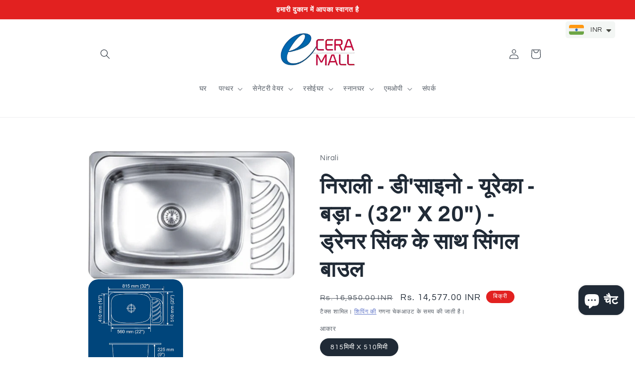

--- FILE ---
content_type: text/html; charset=utf-8
request_url: https://e-ceramall.com/hi/products/nirali-best-kitchen-sink-single-bowl-with-drainer-on-the-online
body_size: 35684
content:
<!doctype html>
<html class="no-js" lang="hi">
  <head>
    <!-- Google tag (gtag.js) -->

<script async src="https://www.googletagmanager.com/gtag/js?id=TAG_ID"></script>

<script>

 window.dataLayer = window.dataLayer || [];

 function gtag(){dataLayer.push(arguments);}

 gtag('js', new Date());

 gtag('config', 'TAG_ID');

</script>
    <style>
.card__badge.bottom.left span {
    position: absolute;
    top: 20px;
    right: 20px;
    padding: 38px 0;
    height: 90px;
    width: 90px;
    border-radius: 50%;
    text-transform: uppercase;
    font-weight: bold;
    font-size: 1.5rem;
    background-color: red;
}

@media only screen and (max-width: 768px) {
    .card__badge.bottom.left span {
        position: absolute;
        top: 20px;
        right: 20px;
        padding: 25px 0;
        height: 60px;
        width: 60px;
        border-radius: 50%;
        text-transform: uppercase;
        font-weight: bold;
        font-size: 1.2rem;
        background-color: red;
    }
}
</style>

  <!-- Google Tag Manager -->
<script>(function(w,d,s,l,i){w[l]=w[l]||[];w[l].push({'gtm.start':
new Date().getTime(),event:'gtm.js'});var f=d.getElementsByTagName(s)[0],
j=d.createElement(s),dl=l!='dataLayer'?'&l='+l:'';j.async=true;j.src=
'https://www.googletagmanager.com/gtm.js?id='+i+dl;f.parentNode.insertBefore(j,f);
})(window,document,'script','dataLayer','GTM-5GMTN9P');</script>
<!-- End Google Tag Manager -->

    <!-- Google tag (gtag.js) -->
<script async src="https://www.googletagmanager.com/gtag/js?id=G-SCCH1F0BSC"></script>
<script>
  window.dataLayer = window.dataLayer || [];
  function gtag(){dataLayer.push(arguments);}
  gtag('js', new Date());

  gtag('config', 'G-SCCH1F0BSC');
</script>

     <meta name="google-site-verification" content="ddu4jkcMkXvBlAV08G-0dYBKdLLeCUiFvVd3nIk1Y2Y" />
  
  
 
  
  <!-- Global site tag (gtag.js) - Google Analytics -->
<script async src="https://www.googletagmanager.com/gtag/js?id=UA-65647607-1"></script>
<script>
  window.dataLayer = window.dataLayer || [];
  function gtag(){dataLayer.push(arguments);}
  gtag('js', new Date());
  gtag('config', 'UA-65647607-1');
</script>

    <meta charset="utf-8">
    <meta http-equiv="X-UA-Compatible" content="IE=edge">
    <meta name="viewport" content="width=device-width,initial-scale=1">
    <meta name="theme-color" content="">
    <link rel="canonical" href="https://e-ceramall.com/hi/products/nirali-best-kitchen-sink-single-bowl-with-drainer-on-the-online">
    <link rel="preconnect" href="https://cdn.shopify.com" crossorigin><link rel="icon" type="image/png" href="//e-ceramall.com/cdn/shop/files/Favicon_image_1d889a47-f04c-456d-a338-564b624a1006.png?crop=center&height=32&v=1702726888&width=32"><link rel="preconnect" href="https://fonts.shopifycdn.com" crossorigin><title>
      ई-सेरामॉल-निराली-बेस्ट किचन सिंक-सिंगल-बाउल-विद-ड्रेनर ऑनलाइन खरीदें
 &ndash; Eceramall </title>

    
      <meta name="description" content="ई-सेरामॉल पर कम कीमत पर निराली-डीएसिग्नो-यूरेका-लार्ज-ग्लॉसी-32-x-20-सिंगल-बाउल-विद-ड्रेनर ऑनलाइन खरीदें। ई-सेरामॉल पर निराली-डीएसिग्नो-यूरेका-लार्ज-ग्लॉसी-32-x-20-सिंगल-बाउल-विथ-ड्रेनर की विस्तृत श्रृंखला खरीदें।">
    

    

<meta property="og:site_name" content="Eceramall ">
<meta property="og:url" content="https://e-ceramall.com/hi/products/nirali-best-kitchen-sink-single-bowl-with-drainer-on-the-online">
<meta property="og:title" content="ई-सेरामॉल-निराली-बेस्ट किचन सिंक-सिंगल-बाउल-विद-ड्रेनर ऑनलाइन खरीदें">
<meta property="og:type" content="product">
<meta property="og:description" content="ई-सेरामॉल पर कम कीमत पर निराली-डीएसिग्नो-यूरेका-लार्ज-ग्लॉसी-32-x-20-सिंगल-बाउल-विद-ड्रेनर ऑनलाइन खरीदें। ई-सेरामॉल पर निराली-डीएसिग्नो-यूरेका-लार्ज-ग्लॉसी-32-x-20-सिंगल-बाउल-विथ-ड्रेनर की विस्तृत श्रृंखला खरीदें।"><meta property="og:image" content="http://e-ceramall.com/cdn/shop/products/Nirali_D-singo_Eureka_Large_Glossy_1.jpg?v=1620894912">
  <meta property="og:image:secure_url" content="https://e-ceramall.com/cdn/shop/products/Nirali_D-singo_Eureka_Large_Glossy_1.jpg?v=1620894912">
  <meta property="og:image:width" content="500">
  <meta property="og:image:height" content="309"><meta property="og:price:amount" content="14,577.00">
  <meta property="og:price:currency" content="INR"><meta name="twitter:card" content="summary_large_image">
<meta name="twitter:title" content="ई-सेरामॉल-निराली-बेस्ट किचन सिंक-सिंगल-बाउल-विद-ड्रेनर ऑनलाइन खरीदें">
<meta name="twitter:description" content="ई-सेरामॉल पर कम कीमत पर निराली-डीएसिग्नो-यूरेका-लार्ज-ग्लॉसी-32-x-20-सिंगल-बाउल-विद-ड्रेनर ऑनलाइन खरीदें। ई-सेरामॉल पर निराली-डीएसिग्नो-यूरेका-लार्ज-ग्लॉसी-32-x-20-सिंगल-बाउल-विथ-ड्रेनर की विस्तृत श्रृंखला खरीदें।">


     <script src="//e-ceramall.com/cdn/shop/t/5/assets/global.js?v=149496944046504657681667214624" defer="defer"></script>
    <script>window.performance && window.performance.mark && window.performance.mark('shopify.content_for_header.start');</script><meta name="facebook-domain-verification" content="qxnkygconnr3om2ms99yh8s0d6bxf8">
<meta name="google-site-verification" content="HCJVKE_saRm3FL4_REWwaMxOtjq96x-hewKkGXhsB_c">
<meta id="shopify-digital-wallet" name="shopify-digital-wallet" content="/55030808762/digital_wallets/dialog">
<link rel="alternate" hreflang="x-default" href="https://e-ceramall.com/products/nirali-best-kitchen-sink-single-bowl-with-drainer-on-the-online">
<link rel="alternate" hreflang="en" href="https://e-ceramall.com/products/nirali-best-kitchen-sink-single-bowl-with-drainer-on-the-online">
<link rel="alternate" hreflang="hi" href="https://e-ceramall.com/hi/products/nirali-best-kitchen-sink-single-bowl-with-drainer-on-the-online">
<link rel="alternate" type="application/json+oembed" href="https://e-ceramall.com/hi/products/nirali-best-kitchen-sink-single-bowl-with-drainer-on-the-online.oembed">
<script async="async" src="/checkouts/internal/preloads.js?locale=hi-IN"></script>
<script id="shopify-features" type="application/json">{"accessToken":"261c925315154447ae73dfb04f1ddf3e","betas":["rich-media-storefront-analytics"],"domain":"e-ceramall.com","predictiveSearch":true,"shopId":55030808762,"locale":"hi"}</script>
<script>var Shopify = Shopify || {};
Shopify.shop = "eceramall.myshopify.com";
Shopify.locale = "hi";
Shopify.currency = {"active":"INR","rate":"1.0"};
Shopify.country = "IN";
Shopify.theme = {"name":"Refresh","id":132164190394,"schema_name":"Refresh","schema_version":"2.0.1","theme_store_id":1567,"role":"main"};
Shopify.theme.handle = "null";
Shopify.theme.style = {"id":null,"handle":null};
Shopify.cdnHost = "e-ceramall.com/cdn";
Shopify.routes = Shopify.routes || {};
Shopify.routes.root = "/hi/";</script>
<script type="module">!function(o){(o.Shopify=o.Shopify||{}).modules=!0}(window);</script>
<script>!function(o){function n(){var o=[];function n(){o.push(Array.prototype.slice.apply(arguments))}return n.q=o,n}var t=o.Shopify=o.Shopify||{};t.loadFeatures=n(),t.autoloadFeatures=n()}(window);</script>
<script id="shop-js-analytics" type="application/json">{"pageType":"product"}</script>
<script defer="defer" async type="module" src="//e-ceramall.com/cdn/shopifycloud/shop-js/modules/v2/client.init-shop-cart-sync_B8JV4p3N.hi.esm.js"></script>
<script defer="defer" async type="module" src="//e-ceramall.com/cdn/shopifycloud/shop-js/modules/v2/chunk.common_D1cY5aKa.esm.js"></script>
<script defer="defer" async type="module" src="//e-ceramall.com/cdn/shopifycloud/shop-js/modules/v2/chunk.modal_C_Cmp3X0.esm.js"></script>
<script type="module">
  await import("//e-ceramall.com/cdn/shopifycloud/shop-js/modules/v2/client.init-shop-cart-sync_B8JV4p3N.hi.esm.js");
await import("//e-ceramall.com/cdn/shopifycloud/shop-js/modules/v2/chunk.common_D1cY5aKa.esm.js");
await import("//e-ceramall.com/cdn/shopifycloud/shop-js/modules/v2/chunk.modal_C_Cmp3X0.esm.js");

  window.Shopify.SignInWithShop?.initShopCartSync?.({"fedCMEnabled":true,"windoidEnabled":true});

</script>
<script>(function() {
  var isLoaded = false;
  function asyncLoad() {
    if (isLoaded) return;
    isLoaded = true;
    var urls = ["https:\/\/cdn.shopify.com\/s\/files\/1\/0449\/2568\/1820\/t\/4\/assets\/booster_currency.js?v=1624978055\u0026shop=eceramall.myshopify.com"];
    for (var i = 0; i < urls.length; i++) {
      var s = document.createElement('script');
      s.type = 'text/javascript';
      s.async = true;
      s.src = urls[i];
      var x = document.getElementsByTagName('script')[0];
      x.parentNode.insertBefore(s, x);
    }
  };
  if(window.attachEvent) {
    window.attachEvent('onload', asyncLoad);
  } else {
    window.addEventListener('load', asyncLoad, false);
  }
})();</script>
<script id="__st">var __st={"a":55030808762,"offset":19800,"reqid":"6aab20f0-f99d-4002-b851-17ba0e2f5c82-1769450028","pageurl":"e-ceramall.com\/hi\/products\/nirali-best-kitchen-sink-single-bowl-with-drainer-on-the-online","u":"4a656f38da0b","p":"product","rtyp":"product","rid":6655538135226};</script>
<script>window.ShopifyPaypalV4VisibilityTracking = true;</script>
<script id="captcha-bootstrap">!function(){'use strict';const t='contact',e='account',n='new_comment',o=[[t,t],['blogs',n],['comments',n],[t,'customer']],c=[[e,'customer_login'],[e,'guest_login'],[e,'recover_customer_password'],[e,'create_customer']],r=t=>t.map((([t,e])=>`form[action*='/${t}']:not([data-nocaptcha='true']) input[name='form_type'][value='${e}']`)).join(','),a=t=>()=>t?[...document.querySelectorAll(t)].map((t=>t.form)):[];function s(){const t=[...o],e=r(t);return a(e)}const i='password',u='form_key',d=['recaptcha-v3-token','g-recaptcha-response','h-captcha-response',i],f=()=>{try{return window.sessionStorage}catch{return}},m='__shopify_v',_=t=>t.elements[u];function p(t,e,n=!1){try{const o=window.sessionStorage,c=JSON.parse(o.getItem(e)),{data:r}=function(t){const{data:e,action:n}=t;return t[m]||n?{data:e,action:n}:{data:t,action:n}}(c);for(const[e,n]of Object.entries(r))t.elements[e]&&(t.elements[e].value=n);n&&o.removeItem(e)}catch(o){console.error('form repopulation failed',{error:o})}}const l='form_type',E='cptcha';function T(t){t.dataset[E]=!0}const w=window,h=w.document,L='Shopify',v='ce_forms',y='captcha';let A=!1;((t,e)=>{const n=(g='f06e6c50-85a8-45c8-87d0-21a2b65856fe',I='https://cdn.shopify.com/shopifycloud/storefront-forms-hcaptcha/ce_storefront_forms_captcha_hcaptcha.v1.5.2.iife.js',D={infoText:'hCaptcha से सुरक्षित',privacyText:'निजता',termsText:'शर्तें'},(t,e,n)=>{const o=w[L][v],c=o.bindForm;if(c)return c(t,g,e,D).then(n);var r;o.q.push([[t,g,e,D],n]),r=I,A||(h.body.append(Object.assign(h.createElement('script'),{id:'captcha-provider',async:!0,src:r})),A=!0)});var g,I,D;w[L]=w[L]||{},w[L][v]=w[L][v]||{},w[L][v].q=[],w[L][y]=w[L][y]||{},w[L][y].protect=function(t,e){n(t,void 0,e),T(t)},Object.freeze(w[L][y]),function(t,e,n,w,h,L){const[v,y,A,g]=function(t,e,n){const i=e?o:[],u=t?c:[],d=[...i,...u],f=r(d),m=r(i),_=r(d.filter((([t,e])=>n.includes(e))));return[a(f),a(m),a(_),s()]}(w,h,L),I=t=>{const e=t.target;return e instanceof HTMLFormElement?e:e&&e.form},D=t=>v().includes(t);t.addEventListener('submit',(t=>{const e=I(t);if(!e)return;const n=D(e)&&!e.dataset.hcaptchaBound&&!e.dataset.recaptchaBound,o=_(e),c=g().includes(e)&&(!o||!o.value);(n||c)&&t.preventDefault(),c&&!n&&(function(t){try{if(!f())return;!function(t){const e=f();if(!e)return;const n=_(t);if(!n)return;const o=n.value;o&&e.removeItem(o)}(t);const e=Array.from(Array(32),(()=>Math.random().toString(36)[2])).join('');!function(t,e){_(t)||t.append(Object.assign(document.createElement('input'),{type:'hidden',name:u})),t.elements[u].value=e}(t,e),function(t,e){const n=f();if(!n)return;const o=[...t.querySelectorAll(`input[type='${i}']`)].map((({name:t})=>t)),c=[...d,...o],r={};for(const[a,s]of new FormData(t).entries())c.includes(a)||(r[a]=s);n.setItem(e,JSON.stringify({[m]:1,action:t.action,data:r}))}(t,e)}catch(e){console.error('failed to persist form',e)}}(e),e.submit())}));const S=(t,e)=>{t&&!t.dataset[E]&&(n(t,e.some((e=>e===t))),T(t))};for(const o of['focusin','change'])t.addEventListener(o,(t=>{const e=I(t);D(e)&&S(e,y())}));const B=e.get('form_key'),M=e.get(l),P=B&&M;t.addEventListener('DOMContentLoaded',(()=>{const t=y();if(P)for(const e of t)e.elements[l].value===M&&p(e,B);[...new Set([...A(),...v().filter((t=>'true'===t.dataset.shopifyCaptcha))])].forEach((e=>S(e,t)))}))}(h,new URLSearchParams(w.location.search),n,t,e,['guest_login'])})(!0,!0)}();</script>
<script integrity="sha256-4kQ18oKyAcykRKYeNunJcIwy7WH5gtpwJnB7kiuLZ1E=" data-source-attribution="shopify.loadfeatures" defer="defer" src="//e-ceramall.com/cdn/shopifycloud/storefront/assets/storefront/load_feature-a0a9edcb.js" crossorigin="anonymous"></script>
<script data-source-attribution="shopify.dynamic_checkout.dynamic.init">var Shopify=Shopify||{};Shopify.PaymentButton=Shopify.PaymentButton||{isStorefrontPortableWallets:!0,init:function(){window.Shopify.PaymentButton.init=function(){};var t=document.createElement("script");t.src="https://e-ceramall.com/cdn/shopifycloud/portable-wallets/latest/portable-wallets.hi.js",t.type="module",document.head.appendChild(t)}};
</script>
<script data-source-attribution="shopify.dynamic_checkout.buyer_consent">
  function portableWalletsHideBuyerConsent(e){var t=document.getElementById("shopify-buyer-consent"),n=document.getElementById("shopify-subscription-policy-button");t&&n&&(t.classList.add("hidden"),t.setAttribute("aria-hidden","true"),n.removeEventListener("click",e))}function portableWalletsShowBuyerConsent(e){var t=document.getElementById("shopify-buyer-consent"),n=document.getElementById("shopify-subscription-policy-button");t&&n&&(t.classList.remove("hidden"),t.removeAttribute("aria-hidden"),n.addEventListener("click",e))}window.Shopify?.PaymentButton&&(window.Shopify.PaymentButton.hideBuyerConsent=portableWalletsHideBuyerConsent,window.Shopify.PaymentButton.showBuyerConsent=portableWalletsShowBuyerConsent);
</script>
<script>
  function portableWalletsCleanup(e){e&&e.src&&console.error("Failed to load portable wallets script "+e.src);var t=document.querySelectorAll("shopify-accelerated-checkout .shopify-payment-button__skeleton, shopify-accelerated-checkout-cart .wallet-cart-button__skeleton"),e=document.getElementById("shopify-buyer-consent");for(let e=0;e<t.length;e++)t[e].remove();e&&e.remove()}function portableWalletsNotLoadedAsModule(e){e instanceof ErrorEvent&&"string"==typeof e.message&&e.message.includes("import.meta")&&"string"==typeof e.filename&&e.filename.includes("portable-wallets")&&(window.removeEventListener("error",portableWalletsNotLoadedAsModule),window.Shopify.PaymentButton.failedToLoad=e,"loading"===document.readyState?document.addEventListener("DOMContentLoaded",window.Shopify.PaymentButton.init):window.Shopify.PaymentButton.init())}window.addEventListener("error",portableWalletsNotLoadedAsModule);
</script>

<script type="module" src="https://e-ceramall.com/cdn/shopifycloud/portable-wallets/latest/portable-wallets.hi.js" onError="portableWalletsCleanup(this)" crossorigin="anonymous"></script>
<script nomodule>
  document.addEventListener("DOMContentLoaded", portableWalletsCleanup);
</script>

<link id="shopify-accelerated-checkout-styles" rel="stylesheet" media="screen" href="https://e-ceramall.com/cdn/shopifycloud/portable-wallets/latest/accelerated-checkout-backwards-compat.css" crossorigin="anonymous">
<style id="shopify-accelerated-checkout-cart">
        #shopify-buyer-consent {
  margin-top: 1em;
  display: inline-block;
  width: 100%;
}

#shopify-buyer-consent.hidden {
  display: none;
}

#shopify-subscription-policy-button {
  background: none;
  border: none;
  padding: 0;
  text-decoration: underline;
  font-size: inherit;
  cursor: pointer;
}

#shopify-subscription-policy-button::before {
  box-shadow: none;
}

      </style>
<script id="sections-script" data-sections="header,footer" defer="defer" src="//e-ceramall.com/cdn/shop/t/5/compiled_assets/scripts.js?v=3689"></script>
<script>window.performance && window.performance.mark && window.performance.mark('shopify.content_for_header.end');</script>


    <style data-shopify>
      @font-face {
  font-family: Questrial;
  font-weight: 400;
  font-style: normal;
  font-display: swap;
  src: url("//e-ceramall.com/cdn/fonts/questrial/questrial_n4.66abac5d8209a647b4bf8089b0451928ef144c07.woff2") format("woff2"),
       url("//e-ceramall.com/cdn/fonts/questrial/questrial_n4.e86c53e77682db9bf4b0ee2dd71f214dc16adda4.woff") format("woff");
}

      
      
      
      @font-face {
  font-family: Archivo;
  font-weight: 700;
  font-style: normal;
  font-display: swap;
  src: url("//e-ceramall.com/cdn/fonts/archivo/archivo_n7.651b020b3543640c100112be6f1c1b8e816c7f13.woff2") format("woff2"),
       url("//e-ceramall.com/cdn/fonts/archivo/archivo_n7.7e9106d320e6594976a7dcb57957f3e712e83c96.woff") format("woff");
}


      :root {
        --font-body-family: Questrial, sans-serif;
        --font-body-style: normal;
        --font-body-weight: 400;
        --font-body-weight-bold: 700;

        --font-heading-family: Archivo, sans-serif;
        --font-heading-style: normal;
        --font-heading-weight: 700;

        --font-body-scale: 1.0;
        --font-heading-scale: 1.1;

        --color-base-text: 32, 42, 54;
        --color-shadow: 32, 42, 54;
        --color-base-background-1: 255, 255, 255;
        --color-base-background-2: 68, 93, 190;
        --color-base-solid-button-labels: 255, 255, 255;
        --color-base-outline-button-labels: 68, 93, 190;
        --color-base-accent-1: 226, 33, 32;
        --color-base-accent-2: 226, 33, 32;
        --payment-terms-background-color: #ffffff;

        --gradient-base-background-1: #ffffff;
        --gradient-base-background-2: #445dbe;
        --gradient-base-accent-1: #e22120;
        --gradient-base-accent-2: #e22120;

        --media-padding: px;
        --media-border-opacity: 0.1;
        --media-border-width: 0px;
        --media-radius: 20px;
        --media-shadow-opacity: 0.0;
        --media-shadow-horizontal-offset: 0px;
        --media-shadow-vertical-offset: 4px;
        --media-shadow-blur-radius: 5px;
        --media-shadow-visible: 0;

        --page-width: 100rem;
        --page-width-margin: 0rem;

        --product-card-image-padding: 1.6rem;
        --product-card-corner-radius: 0.8rem;
        --product-card-text-alignment: left;
        --product-card-border-width: 0.1rem;
        --product-card-border-opacity: 0.9;
        --product-card-shadow-opacity: 0.0;
        --product-card-shadow-visible: 0;
        --product-card-shadow-horizontal-offset: 0.0rem;
        --product-card-shadow-vertical-offset: 0.4rem;
        --product-card-shadow-blur-radius: 0.5rem;

        --collection-card-image-padding: 1.6rem;
        --collection-card-corner-radius: 1.8rem;
        --collection-card-text-alignment: left;
        --collection-card-border-width: 0.1rem;
        --collection-card-border-opacity: 1.0;
        --collection-card-shadow-opacity: 0.0;
        --collection-card-shadow-visible: 0;
        --collection-card-shadow-horizontal-offset: 0.0rem;
        --collection-card-shadow-vertical-offset: 0.4rem;
        --collection-card-shadow-blur-radius: 0.5rem;

        --blog-card-image-padding: 1.6rem;
        --blog-card-corner-radius: 1.8rem;
        --blog-card-text-alignment: left;
        --blog-card-border-width: 0.1rem;
        --blog-card-border-opacity: 1.0;
        --blog-card-shadow-opacity: 0.0;
        --blog-card-shadow-visible: 0;
        --blog-card-shadow-horizontal-offset: 0.0rem;
        --blog-card-shadow-vertical-offset: 0.4rem;
        --blog-card-shadow-blur-radius: 0.5rem;

        --badge-corner-radius: 3.0rem;

        --popup-border-width: 1px;
        --popup-border-opacity: 0.1;
        --popup-corner-radius: 18px;
        --popup-shadow-opacity: 0.0;
        --popup-shadow-horizontal-offset: 0px;
        --popup-shadow-vertical-offset: 4px;
        --popup-shadow-blur-radius: 5px;

        --drawer-border-width: 0px;
        --drawer-border-opacity: 0.1;
        --drawer-shadow-opacity: 0.0;
        --drawer-shadow-horizontal-offset: 0px;
        --drawer-shadow-vertical-offset: 4px;
        --drawer-shadow-blur-radius: 5px;

        --spacing-sections-desktop: 0px;
        --spacing-sections-mobile: 0px;

        --grid-desktop-vertical-spacing: 24px;
        --grid-desktop-horizontal-spacing: 24px;
        --grid-mobile-vertical-spacing: 12px;
        --grid-mobile-horizontal-spacing: 12px;

        --text-boxes-border-opacity: 0.0;
        --text-boxes-border-width: 0px;
        --text-boxes-radius: 20px;
        --text-boxes-shadow-opacity: 0.0;
        --text-boxes-shadow-visible: 0;
        --text-boxes-shadow-horizontal-offset: 0px;
        --text-boxes-shadow-vertical-offset: 4px;
        --text-boxes-shadow-blur-radius: 5px;

        --buttons-radius: 22px;
        --buttons-radius-outset: 23px;
        --buttons-border-width: 1px;
        --buttons-border-opacity: 1.0;
        --buttons-shadow-opacity: 0.05;
        --buttons-shadow-visible: 1;
        --buttons-shadow-horizontal-offset: 0px;
        --buttons-shadow-vertical-offset: 4px;
        --buttons-shadow-blur-radius: 5px;
        --buttons-border-offset: 0.3px;

        --inputs-radius: 0px;
        --inputs-border-width: 1px;
        --inputs-border-opacity: 0.05;
        --inputs-shadow-opacity: 0.0;
        --inputs-shadow-horizontal-offset: 0px;
        --inputs-margin-offset: 0px;
        --inputs-shadow-vertical-offset: 4px;
        --inputs-shadow-blur-radius: 5px;
        --inputs-radius-outset: 0px;

        --variant-pills-radius: 40px;
        --variant-pills-border-width: 1px;
        --variant-pills-border-opacity: 0.55;
        --variant-pills-shadow-opacity: 0.0;
        --variant-pills-shadow-horizontal-offset: 0px;
        --variant-pills-shadow-vertical-offset: 4px;
        --variant-pills-shadow-blur-radius: 5px;
      }

      *,
      *::before,
      *::after {
        box-sizing: inherit;
      }

      html {
        box-sizing: border-box;
        font-size: calc(var(--font-body-scale) * 62.5%);
        height: 100%;
      }

      body {
        display: grid;
        grid-template-rows: auto auto 1fr auto;
        grid-template-columns: 100%;
        min-height: 100%;
        margin: 0;
        font-size: 1.5rem;
        letter-spacing: 0.06rem;
        line-height: calc(1 + 0.8 / var(--font-body-scale));
        font-family: var(--font-body-family);
        font-style: var(--font-body-style);
        font-weight: var(--font-body-weight);
      }
      <!-- Google Tag Manager (noscript) -->
<noscript><iframe src="https://www.googletagmanager.com/ns.html?id=GTM-5GMTN9P"
height="0" width="0" style="display:none;visibility:hidden"></iframe></noscript>
<!-- End Google Tag Manager (noscript) -->

      @media screen and (min-width: 750px) {
        body {
          font-size: 1.6rem;
        }
      }
    </style>

    <link href="//e-ceramall.com/cdn/shop/t/5/assets/base.css?v=88290808517547527771667214625" rel="stylesheet" type="text/css" media="all" />
<link rel="preload" as="font" href="//e-ceramall.com/cdn/fonts/questrial/questrial_n4.66abac5d8209a647b4bf8089b0451928ef144c07.woff2" type="font/woff2" crossorigin><link rel="preload" as="font" href="//e-ceramall.com/cdn/fonts/archivo/archivo_n7.651b020b3543640c100112be6f1c1b8e816c7f13.woff2" type="font/woff2" crossorigin><link rel="stylesheet" href="//e-ceramall.com/cdn/shop/t/5/assets/component-predictive-search.css?v=83512081251802922551667214623" media="print" onload="this.media='all'"><script>document.documentElement.className = document.documentElement.className.replace('no-js', 'js');
    if (Shopify.designMode) {
      document.documentElement.classList.add('shopify-design-mode');
    }
    </script>
</style>
  
<script src="https://cdn.shopify.com/extensions/a9a32278-85fd-435d-a2e4-15afbc801656/nova-multi-currency-converter-1/assets/nova-cur-app-embed.js" type="text/javascript" defer="defer"></script>
<link href="https://cdn.shopify.com/extensions/a9a32278-85fd-435d-a2e4-15afbc801656/nova-multi-currency-converter-1/assets/nova-cur.css" rel="stylesheet" type="text/css" media="all">
<script src="https://cdn.shopify.com/extensions/e8878072-2f6b-4e89-8082-94b04320908d/inbox-1254/assets/inbox-chat-loader.js" type="text/javascript" defer="defer"></script>
<link href="https://monorail-edge.shopifysvc.com" rel="dns-prefetch">
<script>(function(){if ("sendBeacon" in navigator && "performance" in window) {try {var session_token_from_headers = performance.getEntriesByType('navigation')[0].serverTiming.find(x => x.name == '_s').description;} catch {var session_token_from_headers = undefined;}var session_cookie_matches = document.cookie.match(/_shopify_s=([^;]*)/);var session_token_from_cookie = session_cookie_matches && session_cookie_matches.length === 2 ? session_cookie_matches[1] : "";var session_token = session_token_from_headers || session_token_from_cookie || "";function handle_abandonment_event(e) {var entries = performance.getEntries().filter(function(entry) {return /monorail-edge.shopifysvc.com/.test(entry.name);});if (!window.abandonment_tracked && entries.length === 0) {window.abandonment_tracked = true;var currentMs = Date.now();var navigation_start = performance.timing.navigationStart;var payload = {shop_id: 55030808762,url: window.location.href,navigation_start,duration: currentMs - navigation_start,session_token,page_type: "product"};window.navigator.sendBeacon("https://monorail-edge.shopifysvc.com/v1/produce", JSON.stringify({schema_id: "online_store_buyer_site_abandonment/1.1",payload: payload,metadata: {event_created_at_ms: currentMs,event_sent_at_ms: currentMs}}));}}window.addEventListener('pagehide', handle_abandonment_event);}}());</script>
<script id="web-pixels-manager-setup">(function e(e,d,r,n,o){if(void 0===o&&(o={}),!Boolean(null===(a=null===(i=window.Shopify)||void 0===i?void 0:i.analytics)||void 0===a?void 0:a.replayQueue)){var i,a;window.Shopify=window.Shopify||{};var t=window.Shopify;t.analytics=t.analytics||{};var s=t.analytics;s.replayQueue=[],s.publish=function(e,d,r){return s.replayQueue.push([e,d,r]),!0};try{self.performance.mark("wpm:start")}catch(e){}var l=function(){var e={modern:/Edge?\/(1{2}[4-9]|1[2-9]\d|[2-9]\d{2}|\d{4,})\.\d+(\.\d+|)|Firefox\/(1{2}[4-9]|1[2-9]\d|[2-9]\d{2}|\d{4,})\.\d+(\.\d+|)|Chrom(ium|e)\/(9{2}|\d{3,})\.\d+(\.\d+|)|(Maci|X1{2}).+ Version\/(15\.\d+|(1[6-9]|[2-9]\d|\d{3,})\.\d+)([,.]\d+|)( \(\w+\)|)( Mobile\/\w+|) Safari\/|Chrome.+OPR\/(9{2}|\d{3,})\.\d+\.\d+|(CPU[ +]OS|iPhone[ +]OS|CPU[ +]iPhone|CPU IPhone OS|CPU iPad OS)[ +]+(15[._]\d+|(1[6-9]|[2-9]\d|\d{3,})[._]\d+)([._]\d+|)|Android:?[ /-](13[3-9]|1[4-9]\d|[2-9]\d{2}|\d{4,})(\.\d+|)(\.\d+|)|Android.+Firefox\/(13[5-9]|1[4-9]\d|[2-9]\d{2}|\d{4,})\.\d+(\.\d+|)|Android.+Chrom(ium|e)\/(13[3-9]|1[4-9]\d|[2-9]\d{2}|\d{4,})\.\d+(\.\d+|)|SamsungBrowser\/([2-9]\d|\d{3,})\.\d+/,legacy:/Edge?\/(1[6-9]|[2-9]\d|\d{3,})\.\d+(\.\d+|)|Firefox\/(5[4-9]|[6-9]\d|\d{3,})\.\d+(\.\d+|)|Chrom(ium|e)\/(5[1-9]|[6-9]\d|\d{3,})\.\d+(\.\d+|)([\d.]+$|.*Safari\/(?![\d.]+ Edge\/[\d.]+$))|(Maci|X1{2}).+ Version\/(10\.\d+|(1[1-9]|[2-9]\d|\d{3,})\.\d+)([,.]\d+|)( \(\w+\)|)( Mobile\/\w+|) Safari\/|Chrome.+OPR\/(3[89]|[4-9]\d|\d{3,})\.\d+\.\d+|(CPU[ +]OS|iPhone[ +]OS|CPU[ +]iPhone|CPU IPhone OS|CPU iPad OS)[ +]+(10[._]\d+|(1[1-9]|[2-9]\d|\d{3,})[._]\d+)([._]\d+|)|Android:?[ /-](13[3-9]|1[4-9]\d|[2-9]\d{2}|\d{4,})(\.\d+|)(\.\d+|)|Mobile Safari.+OPR\/([89]\d|\d{3,})\.\d+\.\d+|Android.+Firefox\/(13[5-9]|1[4-9]\d|[2-9]\d{2}|\d{4,})\.\d+(\.\d+|)|Android.+Chrom(ium|e)\/(13[3-9]|1[4-9]\d|[2-9]\d{2}|\d{4,})\.\d+(\.\d+|)|Android.+(UC? ?Browser|UCWEB|U3)[ /]?(15\.([5-9]|\d{2,})|(1[6-9]|[2-9]\d|\d{3,})\.\d+)\.\d+|SamsungBrowser\/(5\.\d+|([6-9]|\d{2,})\.\d+)|Android.+MQ{2}Browser\/(14(\.(9|\d{2,})|)|(1[5-9]|[2-9]\d|\d{3,})(\.\d+|))(\.\d+|)|K[Aa][Ii]OS\/(3\.\d+|([4-9]|\d{2,})\.\d+)(\.\d+|)/},d=e.modern,r=e.legacy,n=navigator.userAgent;return n.match(d)?"modern":n.match(r)?"legacy":"unknown"}(),u="modern"===l?"modern":"legacy",c=(null!=n?n:{modern:"",legacy:""})[u],f=function(e){return[e.baseUrl,"/wpm","/b",e.hashVersion,"modern"===e.buildTarget?"m":"l",".js"].join("")}({baseUrl:d,hashVersion:r,buildTarget:u}),m=function(e){var d=e.version,r=e.bundleTarget,n=e.surface,o=e.pageUrl,i=e.monorailEndpoint;return{emit:function(e){var a=e.status,t=e.errorMsg,s=(new Date).getTime(),l=JSON.stringify({metadata:{event_sent_at_ms:s},events:[{schema_id:"web_pixels_manager_load/3.1",payload:{version:d,bundle_target:r,page_url:o,status:a,surface:n,error_msg:t},metadata:{event_created_at_ms:s}}]});if(!i)return console&&console.warn&&console.warn("[Web Pixels Manager] No Monorail endpoint provided, skipping logging."),!1;try{return self.navigator.sendBeacon.bind(self.navigator)(i,l)}catch(e){}var u=new XMLHttpRequest;try{return u.open("POST",i,!0),u.setRequestHeader("Content-Type","text/plain"),u.send(l),!0}catch(e){return console&&console.warn&&console.warn("[Web Pixels Manager] Got an unhandled error while logging to Monorail."),!1}}}}({version:r,bundleTarget:l,surface:e.surface,pageUrl:self.location.href,monorailEndpoint:e.monorailEndpoint});try{o.browserTarget=l,function(e){var d=e.src,r=e.async,n=void 0===r||r,o=e.onload,i=e.onerror,a=e.sri,t=e.scriptDataAttributes,s=void 0===t?{}:t,l=document.createElement("script"),u=document.querySelector("head"),c=document.querySelector("body");if(l.async=n,l.src=d,a&&(l.integrity=a,l.crossOrigin="anonymous"),s)for(var f in s)if(Object.prototype.hasOwnProperty.call(s,f))try{l.dataset[f]=s[f]}catch(e){}if(o&&l.addEventListener("load",o),i&&l.addEventListener("error",i),u)u.appendChild(l);else{if(!c)throw new Error("Did not find a head or body element to append the script");c.appendChild(l)}}({src:f,async:!0,onload:function(){if(!function(){var e,d;return Boolean(null===(d=null===(e=window.Shopify)||void 0===e?void 0:e.analytics)||void 0===d?void 0:d.initialized)}()){var d=window.webPixelsManager.init(e)||void 0;if(d){var r=window.Shopify.analytics;r.replayQueue.forEach((function(e){var r=e[0],n=e[1],o=e[2];d.publishCustomEvent(r,n,o)})),r.replayQueue=[],r.publish=d.publishCustomEvent,r.visitor=d.visitor,r.initialized=!0}}},onerror:function(){return m.emit({status:"failed",errorMsg:"".concat(f," has failed to load")})},sri:function(e){var d=/^sha384-[A-Za-z0-9+/=]+$/;return"string"==typeof e&&d.test(e)}(c)?c:"",scriptDataAttributes:o}),m.emit({status:"loading"})}catch(e){m.emit({status:"failed",errorMsg:(null==e?void 0:e.message)||"Unknown error"})}}})({shopId: 55030808762,storefrontBaseUrl: "https://e-ceramall.com",extensionsBaseUrl: "https://extensions.shopifycdn.com/cdn/shopifycloud/web-pixels-manager",monorailEndpoint: "https://monorail-edge.shopifysvc.com/unstable/produce_batch",surface: "storefront-renderer",enabledBetaFlags: ["2dca8a86"],webPixelsConfigList: [{"id":"548241594","configuration":"{\"config\":\"{\\\"google_tag_ids\\\":[\\\"G-SCCH1F0BSC\\\",\\\"GT-PH33F3J\\\"],\\\"target_country\\\":\\\"IN\\\",\\\"gtag_events\\\":[{\\\"type\\\":\\\"search\\\",\\\"action_label\\\":\\\"G-SCCH1F0BSC\\\"},{\\\"type\\\":\\\"begin_checkout\\\",\\\"action_label\\\":\\\"G-SCCH1F0BSC\\\"},{\\\"type\\\":\\\"view_item\\\",\\\"action_label\\\":[\\\"G-SCCH1F0BSC\\\",\\\"MC-GQT4V1NB1L\\\"]},{\\\"type\\\":\\\"purchase\\\",\\\"action_label\\\":[\\\"G-SCCH1F0BSC\\\",\\\"MC-GQT4V1NB1L\\\"]},{\\\"type\\\":\\\"page_view\\\",\\\"action_label\\\":[\\\"G-SCCH1F0BSC\\\",\\\"MC-GQT4V1NB1L\\\"]},{\\\"type\\\":\\\"add_payment_info\\\",\\\"action_label\\\":\\\"G-SCCH1F0BSC\\\"},{\\\"type\\\":\\\"add_to_cart\\\",\\\"action_label\\\":\\\"G-SCCH1F0BSC\\\"}],\\\"enable_monitoring_mode\\\":false}\"}","eventPayloadVersion":"v1","runtimeContext":"OPEN","scriptVersion":"b2a88bafab3e21179ed38636efcd8a93","type":"APP","apiClientId":1780363,"privacyPurposes":[],"dataSharingAdjustments":{"protectedCustomerApprovalScopes":["read_customer_address","read_customer_email","read_customer_name","read_customer_personal_data","read_customer_phone"]}},{"id":"149913786","configuration":"{\"pixel_id\":\"307719037895059\",\"pixel_type\":\"facebook_pixel\",\"metaapp_system_user_token\":\"-\"}","eventPayloadVersion":"v1","runtimeContext":"OPEN","scriptVersion":"ca16bc87fe92b6042fbaa3acc2fbdaa6","type":"APP","apiClientId":2329312,"privacyPurposes":["ANALYTICS","MARKETING","SALE_OF_DATA"],"dataSharingAdjustments":{"protectedCustomerApprovalScopes":["read_customer_address","read_customer_email","read_customer_name","read_customer_personal_data","read_customer_phone"]}},{"id":"shopify-app-pixel","configuration":"{}","eventPayloadVersion":"v1","runtimeContext":"STRICT","scriptVersion":"0450","apiClientId":"shopify-pixel","type":"APP","privacyPurposes":["ANALYTICS","MARKETING"]},{"id":"shopify-custom-pixel","eventPayloadVersion":"v1","runtimeContext":"LAX","scriptVersion":"0450","apiClientId":"shopify-pixel","type":"CUSTOM","privacyPurposes":["ANALYTICS","MARKETING"]}],isMerchantRequest: false,initData: {"shop":{"name":"Eceramall ","paymentSettings":{"currencyCode":"INR"},"myshopifyDomain":"eceramall.myshopify.com","countryCode":"IN","storefrontUrl":"https:\/\/e-ceramall.com\/hi"},"customer":null,"cart":null,"checkout":null,"productVariants":[{"price":{"amount":14577.0,"currencyCode":"INR"},"product":{"title":"निराली - डी'साइनो - यूरेका - बड़ा - (32\" X 20\") - ड्रेनर सिंक के साथ सिंगल बाउल","vendor":"Nirali","id":"6655538135226","untranslatedTitle":"निराली - डी'साइनो - यूरेका - बड़ा - (32\" X 20\") - ड्रेनर सिंक के साथ सिंगल बाउल","url":"\/hi\/products\/nirali-best-kitchen-sink-single-bowl-with-drainer-on-the-online","type":"ड्रेनर के साथ सिंगल बाउल"},"id":"39703462314170","image":{"src":"\/\/e-ceramall.com\/cdn\/shop\/products\/Nirali_D-singo_Eureka_Large_Glossy_1.jpg?v=1620894912"},"sku":"Nirali BG-D'signo-Eureka-Large-Glossy","title":"815मिमी X 510मिमी \/ चमकदार \/ स्टेनलेस स्टील","untranslatedTitle":"815mm X 510mm \/ Glossy \/ Stainless Steel"},{"price":{"amount":14905.0,"currencyCode":"INR"},"product":{"title":"निराली - डी'साइनो - यूरेका - बड़ा - (32\" X 20\") - ड्रेनर सिंक के साथ सिंगल बाउल","vendor":"Nirali","id":"6655538135226","untranslatedTitle":"निराली - डी'साइनो - यूरेका - बड़ा - (32\" X 20\") - ड्रेनर सिंक के साथ सिंगल बाउल","url":"\/hi\/products\/nirali-best-kitchen-sink-single-bowl-with-drainer-on-the-online","type":"ड्रेनर के साथ सिंगल बाउल"},"id":"39703477846202","image":{"src":"\/\/e-ceramall.com\/cdn\/shop\/products\/Nirali_D-singo_Eureka_Large_Glossy_1.jpg?v=1620894912"},"sku":"Nirali BG-D'signo-Eureka-Large-Satin","title":"815मिमी X 510मिमी \/ साटन \/ स्टेनलेस स्टील","untranslatedTitle":"815mm X 510mm \/ Satin \/ Stainless Steel"},{"price":{"amount":21870.0,"currencyCode":"INR"},"product":{"title":"निराली - डी'साइनो - यूरेका - बड़ा - (32\" X 20\") - ड्रेनर सिंक के साथ सिंगल बाउल","vendor":"Nirali","id":"6655538135226","untranslatedTitle":"निराली - डी'साइनो - यूरेका - बड़ा - (32\" X 20\") - ड्रेनर सिंक के साथ सिंगल बाउल","url":"\/hi\/products\/nirali-best-kitchen-sink-single-bowl-with-drainer-on-the-online","type":"ड्रेनर के साथ सिंगल बाउल"},"id":"39703536926906","image":{"src":"\/\/e-ceramall.com\/cdn\/shop\/products\/Nirali_D-singo_Eureka_Large_Glossy_1.jpg?v=1620894912"},"sku":"Nirali BG-D'signo-Eureka-Large-Anti-Scratch","title":"815मिमी X 510मिमी \/ खरोंच विरोधी \/ स्टेनलेस स्टील","untranslatedTitle":"815mm X 510mm \/ Anti-Scratch \/ Stainless Steel"}],"purchasingCompany":null},},"https://e-ceramall.com/cdn","fcfee988w5aeb613cpc8e4bc33m6693e112",{"modern":"","legacy":""},{"shopId":"55030808762","storefrontBaseUrl":"https:\/\/e-ceramall.com","extensionBaseUrl":"https:\/\/extensions.shopifycdn.com\/cdn\/shopifycloud\/web-pixels-manager","surface":"storefront-renderer","enabledBetaFlags":"[\"2dca8a86\"]","isMerchantRequest":"false","hashVersion":"fcfee988w5aeb613cpc8e4bc33m6693e112","publish":"custom","events":"[[\"page_viewed\",{}],[\"product_viewed\",{\"productVariant\":{\"price\":{\"amount\":14577.0,\"currencyCode\":\"INR\"},\"product\":{\"title\":\"निराली - डी'साइनो - यूरेका - बड़ा - (32\\\" X 20\\\") - ड्रेनर सिंक के साथ सिंगल बाउल\",\"vendor\":\"Nirali\",\"id\":\"6655538135226\",\"untranslatedTitle\":\"निराली - डी'साइनो - यूरेका - बड़ा - (32\\\" X 20\\\") - ड्रेनर सिंक के साथ सिंगल बाउल\",\"url\":\"\/hi\/products\/nirali-best-kitchen-sink-single-bowl-with-drainer-on-the-online\",\"type\":\"ड्रेनर के साथ सिंगल बाउल\"},\"id\":\"39703462314170\",\"image\":{\"src\":\"\/\/e-ceramall.com\/cdn\/shop\/products\/Nirali_D-singo_Eureka_Large_Glossy_1.jpg?v=1620894912\"},\"sku\":\"Nirali BG-D'signo-Eureka-Large-Glossy\",\"title\":\"815मिमी X 510मिमी \/ चमकदार \/ स्टेनलेस स्टील\",\"untranslatedTitle\":\"815mm X 510mm \/ Glossy \/ Stainless Steel\"}}]]"});</script><script>
  window.ShopifyAnalytics = window.ShopifyAnalytics || {};
  window.ShopifyAnalytics.meta = window.ShopifyAnalytics.meta || {};
  window.ShopifyAnalytics.meta.currency = 'INR';
  var meta = {"product":{"id":6655538135226,"gid":"gid:\/\/shopify\/Product\/6655538135226","vendor":"Nirali","type":"ड्रेनर के साथ सिंगल बाउल","handle":"nirali-best-kitchen-sink-single-bowl-with-drainer-on-the-online","variants":[{"id":39703462314170,"price":1457700,"name":"निराली - डी'साइनो - यूरेका - बड़ा - (32\" X 20\") - ड्रेनर सिंक के साथ सिंगल बाउल - 815मिमी X 510मिमी \/ चमकदार \/ स्टेनलेस स्टील","public_title":"815मिमी X 510मिमी \/ चमकदार \/ स्टेनलेस स्टील","sku":"Nirali BG-D'signo-Eureka-Large-Glossy"},{"id":39703477846202,"price":1490500,"name":"निराली - डी'साइनो - यूरेका - बड़ा - (32\" X 20\") - ड्रेनर सिंक के साथ सिंगल बाउल - 815मिमी X 510मिमी \/ साटन \/ स्टेनलेस स्टील","public_title":"815मिमी X 510मिमी \/ साटन \/ स्टेनलेस स्टील","sku":"Nirali BG-D'signo-Eureka-Large-Satin"},{"id":39703536926906,"price":2187000,"name":"निराली - डी'साइनो - यूरेका - बड़ा - (32\" X 20\") - ड्रेनर सिंक के साथ सिंगल बाउल - 815मिमी X 510मिमी \/ खरोंच विरोधी \/ स्टेनलेस स्टील","public_title":"815मिमी X 510मिमी \/ खरोंच विरोधी \/ स्टेनलेस स्टील","sku":"Nirali BG-D'signo-Eureka-Large-Anti-Scratch"}],"remote":false},"page":{"pageType":"product","resourceType":"product","resourceId":6655538135226,"requestId":"6aab20f0-f99d-4002-b851-17ba0e2f5c82-1769450028"}};
  for (var attr in meta) {
    window.ShopifyAnalytics.meta[attr] = meta[attr];
  }
</script>
<script class="analytics">
  (function () {
    var customDocumentWrite = function(content) {
      var jquery = null;

      if (window.jQuery) {
        jquery = window.jQuery;
      } else if (window.Checkout && window.Checkout.$) {
        jquery = window.Checkout.$;
      }

      if (jquery) {
        jquery('body').append(content);
      }
    };

    var hasLoggedConversion = function(token) {
      if (token) {
        return document.cookie.indexOf('loggedConversion=' + token) !== -1;
      }
      return false;
    }

    var setCookieIfConversion = function(token) {
      if (token) {
        var twoMonthsFromNow = new Date(Date.now());
        twoMonthsFromNow.setMonth(twoMonthsFromNow.getMonth() + 2);

        document.cookie = 'loggedConversion=' + token + '; expires=' + twoMonthsFromNow;
      }
    }

    var trekkie = window.ShopifyAnalytics.lib = window.trekkie = window.trekkie || [];
    if (trekkie.integrations) {
      return;
    }
    trekkie.methods = [
      'identify',
      'page',
      'ready',
      'track',
      'trackForm',
      'trackLink'
    ];
    trekkie.factory = function(method) {
      return function() {
        var args = Array.prototype.slice.call(arguments);
        args.unshift(method);
        trekkie.push(args);
        return trekkie;
      };
    };
    for (var i = 0; i < trekkie.methods.length; i++) {
      var key = trekkie.methods[i];
      trekkie[key] = trekkie.factory(key);
    }
    trekkie.load = function(config) {
      trekkie.config = config || {};
      trekkie.config.initialDocumentCookie = document.cookie;
      var first = document.getElementsByTagName('script')[0];
      var script = document.createElement('script');
      script.type = 'text/javascript';
      script.onerror = function(e) {
        var scriptFallback = document.createElement('script');
        scriptFallback.type = 'text/javascript';
        scriptFallback.onerror = function(error) {
                var Monorail = {
      produce: function produce(monorailDomain, schemaId, payload) {
        var currentMs = new Date().getTime();
        var event = {
          schema_id: schemaId,
          payload: payload,
          metadata: {
            event_created_at_ms: currentMs,
            event_sent_at_ms: currentMs
          }
        };
        return Monorail.sendRequest("https://" + monorailDomain + "/v1/produce", JSON.stringify(event));
      },
      sendRequest: function sendRequest(endpointUrl, payload) {
        // Try the sendBeacon API
        if (window && window.navigator && typeof window.navigator.sendBeacon === 'function' && typeof window.Blob === 'function' && !Monorail.isIos12()) {
          var blobData = new window.Blob([payload], {
            type: 'text/plain'
          });

          if (window.navigator.sendBeacon(endpointUrl, blobData)) {
            return true;
          } // sendBeacon was not successful

        } // XHR beacon

        var xhr = new XMLHttpRequest();

        try {
          xhr.open('POST', endpointUrl);
          xhr.setRequestHeader('Content-Type', 'text/plain');
          xhr.send(payload);
        } catch (e) {
          console.log(e);
        }

        return false;
      },
      isIos12: function isIos12() {
        return window.navigator.userAgent.lastIndexOf('iPhone; CPU iPhone OS 12_') !== -1 || window.navigator.userAgent.lastIndexOf('iPad; CPU OS 12_') !== -1;
      }
    };
    Monorail.produce('monorail-edge.shopifysvc.com',
      'trekkie_storefront_load_errors/1.1',
      {shop_id: 55030808762,
      theme_id: 132164190394,
      app_name: "storefront",
      context_url: window.location.href,
      source_url: "//e-ceramall.com/cdn/s/trekkie.storefront.a804e9514e4efded663580eddd6991fcc12b5451.min.js"});

        };
        scriptFallback.async = true;
        scriptFallback.src = '//e-ceramall.com/cdn/s/trekkie.storefront.a804e9514e4efded663580eddd6991fcc12b5451.min.js';
        first.parentNode.insertBefore(scriptFallback, first);
      };
      script.async = true;
      script.src = '//e-ceramall.com/cdn/s/trekkie.storefront.a804e9514e4efded663580eddd6991fcc12b5451.min.js';
      first.parentNode.insertBefore(script, first);
    };
    trekkie.load(
      {"Trekkie":{"appName":"storefront","development":false,"defaultAttributes":{"shopId":55030808762,"isMerchantRequest":null,"themeId":132164190394,"themeCityHash":"1200936629637008643","contentLanguage":"hi","currency":"INR","eventMetadataId":"92ff7743-1206-41d1-9e2d-fb662071c2dd"},"isServerSideCookieWritingEnabled":true,"monorailRegion":"shop_domain","enabledBetaFlags":["65f19447"]},"Session Attribution":{},"S2S":{"facebookCapiEnabled":true,"source":"trekkie-storefront-renderer","apiClientId":580111}}
    );

    var loaded = false;
    trekkie.ready(function() {
      if (loaded) return;
      loaded = true;

      window.ShopifyAnalytics.lib = window.trekkie;

      var originalDocumentWrite = document.write;
      document.write = customDocumentWrite;
      try { window.ShopifyAnalytics.merchantGoogleAnalytics.call(this); } catch(error) {};
      document.write = originalDocumentWrite;

      window.ShopifyAnalytics.lib.page(null,{"pageType":"product","resourceType":"product","resourceId":6655538135226,"requestId":"6aab20f0-f99d-4002-b851-17ba0e2f5c82-1769450028","shopifyEmitted":true});

      var match = window.location.pathname.match(/checkouts\/(.+)\/(thank_you|post_purchase)/)
      var token = match? match[1]: undefined;
      if (!hasLoggedConversion(token)) {
        setCookieIfConversion(token);
        window.ShopifyAnalytics.lib.track("Viewed Product",{"currency":"INR","variantId":39703462314170,"productId":6655538135226,"productGid":"gid:\/\/shopify\/Product\/6655538135226","name":"निराली - डी'साइनो - यूरेका - बड़ा - (32\" X 20\") - ड्रेनर सिंक के साथ सिंगल बाउल - 815मिमी X 510मिमी \/ चमकदार \/ स्टेनलेस स्टील","price":"14577.00","sku":"Nirali BG-D'signo-Eureka-Large-Glossy","brand":"Nirali","variant":"815मिमी X 510मिमी \/ चमकदार \/ स्टेनलेस स्टील","category":"ड्रेनर के साथ सिंगल बाउल","nonInteraction":true,"remote":false},undefined,undefined,{"shopifyEmitted":true});
      window.ShopifyAnalytics.lib.track("monorail:\/\/trekkie_storefront_viewed_product\/1.1",{"currency":"INR","variantId":39703462314170,"productId":6655538135226,"productGid":"gid:\/\/shopify\/Product\/6655538135226","name":"निराली - डी'साइनो - यूरेका - बड़ा - (32\" X 20\") - ड्रेनर सिंक के साथ सिंगल बाउल - 815मिमी X 510मिमी \/ चमकदार \/ स्टेनलेस स्टील","price":"14577.00","sku":"Nirali BG-D'signo-Eureka-Large-Glossy","brand":"Nirali","variant":"815मिमी X 510मिमी \/ चमकदार \/ स्टेनलेस स्टील","category":"ड्रेनर के साथ सिंगल बाउल","nonInteraction":true,"remote":false,"referer":"https:\/\/e-ceramall.com\/hi\/products\/nirali-best-kitchen-sink-single-bowl-with-drainer-on-the-online"});
      }
    });


        var eventsListenerScript = document.createElement('script');
        eventsListenerScript.async = true;
        eventsListenerScript.src = "//e-ceramall.com/cdn/shopifycloud/storefront/assets/shop_events_listener-3da45d37.js";
        document.getElementsByTagName('head')[0].appendChild(eventsListenerScript);

})();</script>
  <script>
  if (!window.ga || (window.ga && typeof window.ga !== 'function')) {
    window.ga = function ga() {
      (window.ga.q = window.ga.q || []).push(arguments);
      if (window.Shopify && window.Shopify.analytics && typeof window.Shopify.analytics.publish === 'function') {
        window.Shopify.analytics.publish("ga_stub_called", {}, {sendTo: "google_osp_migration"});
      }
      console.error("Shopify's Google Analytics stub called with:", Array.from(arguments), "\nSee https://help.shopify.com/manual/promoting-marketing/pixels/pixel-migration#google for more information.");
    };
    if (window.Shopify && window.Shopify.analytics && typeof window.Shopify.analytics.publish === 'function') {
      window.Shopify.analytics.publish("ga_stub_initialized", {}, {sendTo: "google_osp_migration"});
    }
  }
</script>
<script
  defer
  src="https://e-ceramall.com/cdn/shopifycloud/perf-kit/shopify-perf-kit-3.0.4.min.js"
  data-application="storefront-renderer"
  data-shop-id="55030808762"
  data-render-region="gcp-us-east1"
  data-page-type="product"
  data-theme-instance-id="132164190394"
  data-theme-name="Refresh"
  data-theme-version="2.0.1"
  data-monorail-region="shop_domain"
  data-resource-timing-sampling-rate="10"
  data-shs="true"
  data-shs-beacon="true"
  data-shs-export-with-fetch="true"
  data-shs-logs-sample-rate="1"
  data-shs-beacon-endpoint="https://e-ceramall.com/api/collect"
></script>
</head>
  <!-- Google tag (gtag.js) -->
<script async src="https://www.googletagmanager.com/gtag/js?id=G-XZBT32W4DZ"></script>
<script>
  window.dataLayer = window.dataLayer || [];
  function gtag(){dataLayer.push(arguments);}
  gtag('js', new Date());

  gtag('config', 'G-XZBT32W4DZ');
</script>



  <body class="gradient">
    <a class="skip-to-content-link button visually-hidden" href="#MainContent">
      इसे छोड़कर सामग्री पर बढ़ने के लिए
    </a>

<script src="//e-ceramall.com/cdn/shop/t/5/assets/cart.js?v=83971781268232213281667214623" defer="defer"></script>

<style>
  .drawer {
    visibility: hidden;
  }
</style>

<cart-drawer class="drawer is-empty">
  <div id="CartDrawer" class="cart-drawer">
    <div id="CartDrawer-Overlay"class="cart-drawer__overlay"></div>
    <div class="drawer__inner" role="dialog" aria-modal="true" aria-label="आपकी गाड़ी" tabindex="-1"><div class="drawer__inner-empty">
          <div class="cart-drawer__warnings center cart-drawer__warnings--has-collection">
            <div class="cart-drawer__empty-content">
              <h2 class="cart__empty-text">आपकी गाड़ी खाली है</h2>
              <button class="drawer__close" type="button" onclick="this.closest('cart-drawer').close()" aria-label="बंद करना"><svg xmlns="http://www.w3.org/2000/svg" aria-hidden="true" focusable="false" role="presentation" class="icon icon-close" fill="none" viewBox="0 0 18 17">
  <path d="M.865 15.978a.5.5 0 00.707.707l7.433-7.431 7.579 7.282a.501.501 0 00.846-.37.5.5 0 00-.153-.351L9.712 8.546l7.417-7.416a.5.5 0 10-.707-.708L8.991 7.853 1.413.573a.5.5 0 10-.693.72l7.563 7.268-7.418 7.417z" fill="currentColor">
</svg>
</button>
              <a href="/hi/collections/all" class="button">
                खरीदारी जारी रखें
              </a><p class="cart__login-title h3">एक खाता है?</p>
                <p class="cart__login-paragraph">
                  तेजी से जांच करने के लिए <a href="&lt;span%20class='notranslate'&gt;{{%20link%20}}&lt;/span&gt;" class="link underlined-link">लॉग इन करें</a> ।
                </p></div>
          </div><div class="cart-drawer__collection">
              
<div class="card-wrapper animate-arrow collection-card-wrapper">
  <div class="card
    card--card
     card--media
     color-background-1 gradient
    
    "
    style="--ratio-percent: 100%;"
  >
    <div class="card__inner  ratio" style="--ratio-percent: 100%;"><div class="card__media">
          <div class="media media--transparent media--hover-effect">
            <img
              srcset="//e-ceramall.com/cdn/shop/products/SquattyPottyStool-1.jpg?v=1657004077&width=165 165w,//e-ceramall.com/cdn/shop/products/SquattyPottyStool-1.jpg?v=1657004077&width=330 330w,//e-ceramall.com/cdn/shop/products/SquattyPottyStool-1.jpg?v=1657004077 500w"
              src="//e-ceramall.com/cdn/shop/products/SquattyPottyStool-1.jpg?v=1657004077&width=1500"
              sizes="
              (min-width: 1000px) 900px,
              (min-width: 750px) calc(100vw - 10rem),
              calc(100vw - 3rem)"
              alt=""
              height="327"
              width="500"
              loading="lazy"
              class="motion-reduce"
            >
          </div>
        </div><div class="card__content">
        <div class="card__information">
          <h3 class="card__heading">
            <a href="/hi/collections/ecm-sm-38-mop-mosaic" class="full-unstyled-link">विशेष संग्रह<span class="icon-wrap"><svg viewBox="0 0 14 10" fill="none" aria-hidden="true" focusable="false" role="presentation" class="icon icon-arrow" xmlns="http://www.w3.org/2000/svg">
  <path fill-rule="evenodd" clip-rule="evenodd" d="M8.537.808a.5.5 0 01.817-.162l4 4a.5.5 0 010 .708l-4 4a.5.5 0 11-.708-.708L11.793 5.5H1a.5.5 0 010-1h10.793L8.646 1.354a.5.5 0 01-.109-.546z" fill="currentColor">
</svg>
</span>
            </a>
          </h3></div>   
      </div>
    </div>
     
      <div class="card__content">
        <div class="card__information">
          <h3 class="card__heading">
            <a href="/hi/collections/ecm-sm-38-mop-mosaic" class="full-unstyled-link">विशेष संग्रह<span class="icon-wrap"><svg viewBox="0 0 14 10" fill="none" aria-hidden="true" focusable="false" role="presentation" class="icon icon-arrow" xmlns="http://www.w3.org/2000/svg">
  <path fill-rule="evenodd" clip-rule="evenodd" d="M8.537.808a.5.5 0 01.817-.162l4 4a.5.5 0 010 .708l-4 4a.5.5 0 11-.708-.708L11.793 5.5H1a.5.5 0 010-1h10.793L8.646 1.354a.5.5 0 01-.109-.546z" fill="currentColor">
</svg>
</span>
            </a>
          </h3></div>
      </div>
     
  </div>
</div>

            </div></div><div class="drawer__header">
        <h2 class="drawer__heading">आपकी गाड़ी</h2>
        <button class="drawer__close" type="button" onclick="this.closest('cart-drawer').close()" aria-label="बंद करना"><svg xmlns="http://www.w3.org/2000/svg" aria-hidden="true" focusable="false" role="presentation" class="icon icon-close" fill="none" viewBox="0 0 18 17">
  <path d="M.865 15.978a.5.5 0 00.707.707l7.433-7.431 7.579 7.282a.501.501 0 00.846-.37.5.5 0 00-.153-.351L9.712 8.546l7.417-7.416a.5.5 0 10-.707-.708L8.991 7.853 1.413.573a.5.5 0 10-.693.72l7.563 7.268-7.418 7.417z" fill="currentColor">
</svg>
</button>
      </div>
      <cart-drawer-items class=" is-empty">
        <form action="/hi/cart" id="CartDrawer-Form" class="cart__contents cart-drawer__form" method="post">
          <div id="CartDrawer-CartItems" class="drawer__contents js-contents"><p id="CartDrawer-LiveRegionText" class="visually-hidden" role="status"></p>
            <p id="CartDrawer-LineItemStatus" class="visually-hidden" aria-hidden="true" role="status">लोड हो रहा है...</p>
          </div>
          <div id="CartDrawer-CartErrors" role="alert"></div>
        </form>
      </cart-drawer-items>
      <div class="drawer__footer"><details id="Details-CartDrawer">
            <summary>
              <span class="summary__title">
                विशेष अनुदेश आदेश दें
                <svg aria-hidden="true" focusable="false" role="presentation" class="icon icon-caret" viewBox="0 0 10 6">
  <path fill-rule="evenodd" clip-rule="evenodd" d="M9.354.646a.5.5 0 00-.708 0L5 4.293 1.354.646a.5.5 0 00-.708.708l4 4a.5.5 0 00.708 0l4-4a.5.5 0 000-.708z" fill="currentColor">
</svg>

              </span>
            </summary>
            <cart-note class="cart__note field">
              <label class="visually-hidden" for="CartDrawer-Note">विशेष अनुदेश आदेश दें</label>
              <textarea id="CartDrawer-Note" class="text-area text-area--resize-vertical field__input" name="note" placeholder="विशेष अनुदेश आदेश दें"></textarea>
            </cart-note>
          </details><!-- Start blocks-->
        <!-- Subtotals-->

        <div class="cart-drawer__footer" >
          <div class="totals" role="status">
            <h2 class="totals__subtotal">उप-योग</h2>
            <p class="totals__subtotal-value"><span class=money>Rs. 0.00 INR</span></p>
          </div>

          <div></div>

          <small class="tax-note caption-large rte">टैक्स शामिल। <a href="&lt;span%20class='notranslate'&gt;{{%20link%20}}&lt;/span&gt;">शिपिंग की</a> गणना चेकआउट के समय की जाती है।
</small>
        </div>

        <!-- CTAs -->

        <div class="cart__ctas" >
          <noscript>
            <button type="submit" class="cart__update-button button button--secondary" form="CartDrawer-Form">
              अद्यतन
            </button>
          </noscript>

          <button type="submit" id="CartDrawer-Checkout" class="cart__checkout-button button" name="checkout" form="CartDrawer-Form" disabled>
            चेक आउट
          </button>
        </div>
      </div>
    </div>
  </div>
</cart-drawer>

<script>
  document.addEventListener('DOMContentLoaded', function() {
    function isIE() {
      const ua = window.navigator.userAgent;
      const msie = ua.indexOf('MSIE ');
      const trident = ua.indexOf('Trident/');

      return (msie > 0 || trident > 0);
    }

    if (!isIE()) return;
    const cartSubmitInput = document.createElement('input');
    cartSubmitInput.setAttribute('name', 'checkout');
    cartSubmitInput.setAttribute('type', 'hidden');
    document.querySelector('#cart').appendChild(cartSubmitInput);
    document.querySelector('#checkout').addEventListener('click', function(event) {
      document.querySelector('#cart').submit();
    });
  });
</script>

<div id="shopify-section-announcement-bar" class="shopify-section"><div class="announcement-bar color-accent-1 gradient" role="region" aria-label="घोषणा" ><div class="page-width">
                <p class="announcement-bar__message center h5">
                  हमारी दुकान में आपका स्वागत है
</p>
              </div></div>
</div>
    <div id="shopify-section-header" class="shopify-section section-header"><link rel="stylesheet" href="//e-ceramall.com/cdn/shop/t/5/assets/component-list-menu.css?v=151968516119678728991667214624" media="print" onload="this.media='all'">
<link rel="stylesheet" href="//e-ceramall.com/cdn/shop/t/5/assets/component-search.css?v=96455689198851321781667214623" media="print" onload="this.media='all'">
<link rel="stylesheet" href="//e-ceramall.com/cdn/shop/t/5/assets/component-menu-drawer.css?v=182311192829367774911667214623" media="print" onload="this.media='all'">
<link rel="stylesheet" href="//e-ceramall.com/cdn/shop/t/5/assets/component-cart-notification.css?v=183358051719344305851667214622" media="print" onload="this.media='all'">
<link rel="stylesheet" href="//e-ceramall.com/cdn/shop/t/5/assets/component-cart-items.css?v=23917223812499722491667214625" media="print" onload="this.media='all'"><link rel="stylesheet" href="//e-ceramall.com/cdn/shop/t/5/assets/component-price.css?v=65402837579211014041667214623" media="print" onload="this.media='all'">
  <link rel="stylesheet" href="//e-ceramall.com/cdn/shop/t/5/assets/component-loading-overlay.css?v=167310470843593579841667214625" media="print" onload="this.media='all'"><link href="//e-ceramall.com/cdn/shop/t/5/assets/component-cart-drawer.css?v=35930391193938886121667214623" rel="stylesheet" type="text/css" media="all" />
  <link href="//e-ceramall.com/cdn/shop/t/5/assets/component-cart.css?v=61086454150987525971667214625" rel="stylesheet" type="text/css" media="all" />
  <link href="//e-ceramall.com/cdn/shop/t/5/assets/component-totals.css?v=86168756436424464851667214623" rel="stylesheet" type="text/css" media="all" />
  <link href="//e-ceramall.com/cdn/shop/t/5/assets/component-price.css?v=65402837579211014041667214623" rel="stylesheet" type="text/css" media="all" />
  <link href="//e-ceramall.com/cdn/shop/t/5/assets/component-discounts.css?v=152760482443307489271667214624" rel="stylesheet" type="text/css" media="all" />
  <link href="//e-ceramall.com/cdn/shop/t/5/assets/component-loading-overlay.css?v=167310470843593579841667214625" rel="stylesheet" type="text/css" media="all" />
<noscript><link href="//e-ceramall.com/cdn/shop/t/5/assets/component-list-menu.css?v=151968516119678728991667214624" rel="stylesheet" type="text/css" media="all" /></noscript>
<noscript><link href="//e-ceramall.com/cdn/shop/t/5/assets/component-search.css?v=96455689198851321781667214623" rel="stylesheet" type="text/css" media="all" /></noscript>
<noscript><link href="//e-ceramall.com/cdn/shop/t/5/assets/component-menu-drawer.css?v=182311192829367774911667214623" rel="stylesheet" type="text/css" media="all" /></noscript>
<noscript><link href="//e-ceramall.com/cdn/shop/t/5/assets/component-cart-notification.css?v=183358051719344305851667214622" rel="stylesheet" type="text/css" media="all" /></noscript>
<noscript><link href="//e-ceramall.com/cdn/shop/t/5/assets/component-cart-items.css?v=23917223812499722491667214625" rel="stylesheet" type="text/css" media="all" /></noscript>

<style>
  header-drawer {
    justify-self: start;
    margin-left: -1.2rem;
  }

  .header__heading-logo {
    max-width: 160px;
  }

  @media screen and (min-width: 990px) {
    header-drawer {
      display: none;
    }
  }

  .menu-drawer-container {
    display: flex;
  }

  .list-menu {
    list-style: none;
    padding: 0;
    margin: 0;
  }

  .list-menu--inline {
    display: inline-flex;
    flex-wrap: wrap;
  }

  summary.list-menu__item {
    padding-right: 2.7rem;
  }

  .list-menu__item {
    display: flex;
    align-items: center;
    line-height: calc(1 + 0.3 / var(--font-body-scale));
  }

  .list-menu__item--link {
    text-decoration: none;
    padding-bottom: 1rem;
    padding-top: 1rem;
    line-height: calc(1 + 0.8 / var(--font-body-scale));
  }

  @media screen and (min-width: 750px) {
    .list-menu__item--link {
      padding-bottom: 0.5rem;
      padding-top: 0.5rem;
    }
  }
</style><style data-shopify>.header {
    padding-top: 10px;
    padding-bottom: 18px;
  }

  .section-header {
    margin-bottom: 21px;
  }

  @media screen and (min-width: 750px) {
    .section-header {
      margin-bottom: 28px;
    }
  }

  @media screen and (min-width: 990px) {
    .header {
      padding-top: 20px;
      padding-bottom: 36px;
    }
  }</style><script src="//e-ceramall.com/cdn/shop/t/5/assets/details-disclosure.js?v=153497636716254413831667214625" defer="defer"></script>
<script src="//e-ceramall.com/cdn/shop/t/5/assets/details-modal.js?v=4511761896672669691667214625" defer="defer"></script>
<script src="//e-ceramall.com/cdn/shop/t/5/assets/cart-notification.js?v=160453272920806432391667214623" defer="defer"></script><script src="//e-ceramall.com/cdn/shop/t/5/assets/cart-drawer.js?v=44260131999403604181667214624" defer="defer"></script><svg xmlns="http://www.w3.org/2000/svg" class="hidden">
  <symbol id="icon-search" viewbox="0 0 18 19" fill="none">
    <path fill-rule="evenodd" clip-rule="evenodd" d="M11.03 11.68A5.784 5.784 0 112.85 3.5a5.784 5.784 0 018.18 8.18zm.26 1.12a6.78 6.78 0 11.72-.7l5.4 5.4a.5.5 0 11-.71.7l-5.41-5.4z" fill="currentColor"/>
  </symbol>

  <symbol id="icon-close" class="icon icon-close" fill="none" viewBox="0 0 18 17">
    <path d="M.865 15.978a.5.5 0 00.707.707l7.433-7.431 7.579 7.282a.501.501 0 00.846-.37.5.5 0 00-.153-.351L9.712 8.546l7.417-7.416a.5.5 0 10-.707-.708L8.991 7.853 1.413.573a.5.5 0 10-.693.72l7.563 7.268-7.418 7.417z" fill="currentColor">
  </symbol>
</svg>
<sticky-header class="header-wrapper color-background-1 gradient header-wrapper--border-bottom">
  <header class="header header--top-center header--mobile-center page-width header--has-menu"><header-drawer data-breakpoint="tablet">
        <details id="Details-menu-drawer-container" class="menu-drawer-container">
          <summary class="header__icon header__icon--menu header__icon--summary link focus-inset" aria-label="मेन्यू">
            <span>
              <svg xmlns="http://www.w3.org/2000/svg" aria-hidden="true" focusable="false" role="presentation" class="icon icon-hamburger" fill="none" viewBox="0 0 18 16">
  <path d="M1 .5a.5.5 0 100 1h15.71a.5.5 0 000-1H1zM.5 8a.5.5 0 01.5-.5h15.71a.5.5 0 010 1H1A.5.5 0 01.5 8zm0 7a.5.5 0 01.5-.5h15.71a.5.5 0 010 1H1a.5.5 0 01-.5-.5z" fill="currentColor">
</svg>

              <svg xmlns="http://www.w3.org/2000/svg" aria-hidden="true" focusable="false" role="presentation" class="icon icon-close" fill="none" viewBox="0 0 18 17">
  <path d="M.865 15.978a.5.5 0 00.707.707l7.433-7.431 7.579 7.282a.501.501 0 00.846-.37.5.5 0 00-.153-.351L9.712 8.546l7.417-7.416a.5.5 0 10-.707-.708L8.991 7.853 1.413.573a.5.5 0 10-.693.72l7.563 7.268-7.418 7.417z" fill="currentColor">
</svg>

            </span>
          </summary>
          <div id="menu-drawer" class="gradient menu-drawer motion-reduce" tabindex="-1">
            <div class="menu-drawer__inner-container">
              <div class="menu-drawer__navigation-container">
                <nav class="menu-drawer__navigation">
                  <ul class="menu-drawer__menu has-submenu list-menu" role="list"><li><a href="/hi" class="menu-drawer__menu-item list-menu__item link link--text focus-inset">
                            घर
                          </a></li><li><details id="Details-menu-drawer-menu-item-2">
                            <summary class="menu-drawer__menu-item list-menu__item link link--text focus-inset">
                              पत्थर
                              <svg viewBox="0 0 14 10" fill="none" aria-hidden="true" focusable="false" role="presentation" class="icon icon-arrow" xmlns="http://www.w3.org/2000/svg">
  <path fill-rule="evenodd" clip-rule="evenodd" d="M8.537.808a.5.5 0 01.817-.162l4 4a.5.5 0 010 .708l-4 4a.5.5 0 11-.708-.708L11.793 5.5H1a.5.5 0 010-1h10.793L8.646 1.354a.5.5 0 01-.109-.546z" fill="currentColor">
</svg>

                              <svg aria-hidden="true" focusable="false" role="presentation" class="icon icon-caret" viewBox="0 0 10 6">
  <path fill-rule="evenodd" clip-rule="evenodd" d="M9.354.646a.5.5 0 00-.708 0L5 4.293 1.354.646a.5.5 0 00-.708.708l4 4a.5.5 0 00.708 0l4-4a.5.5 0 000-.708z" fill="currentColor">
</svg>

                            </summary>
                            <div id="link-stone" class="menu-drawer__submenu has-submenu gradient motion-reduce" tabindex="-1">
                              <div class="menu-drawer__inner-submenu">
                                <button class="menu-drawer__close-button link link--text focus-inset" aria-expanded="true">
                                  <svg viewBox="0 0 14 10" fill="none" aria-hidden="true" focusable="false" role="presentation" class="icon icon-arrow" xmlns="http://www.w3.org/2000/svg">
  <path fill-rule="evenodd" clip-rule="evenodd" d="M8.537.808a.5.5 0 01.817-.162l4 4a.5.5 0 010 .708l-4 4a.5.5 0 11-.708-.708L11.793 5.5H1a.5.5 0 010-1h10.793L8.646 1.354a.5.5 0 01-.109-.546z" fill="currentColor">
</svg>

                                  पत्थर
                                </button>
                                <ul class="menu-drawer__menu list-menu" role="list" tabindex="-1"><li><a href="/hi/collections/stone-basin" class="menu-drawer__menu-item link link--text list-menu__item focus-inset">
                                          घाटी
                                        </a></li><li><a href="/hi/collections/mosiacs" class="menu-drawer__menu-item link link--text list-menu__item focus-inset">
                                          मौज़ेक
                                        </a></li><li><a href="/hi/collections/ledge-panel" class="menu-drawer__menu-item link link--text list-menu__item focus-inset">
                                          लेज पैनल 
                                        </a></li><li><a href="/hi/collections/slate" class="menu-drawer__menu-item link link--text list-menu__item focus-inset">
                                          स्लेट
                                        </a></li><li><a href="/hi/collections/stone-pebbles" class="menu-drawer__menu-item link link--text list-menu__item focus-inset">
                                          कंकड़
                                        </a></li><li><a href="/hi/collections/items" class="menu-drawer__menu-item link link--text list-menu__item focus-inset">
                                          सामान 
                                        </a></li><li><a href="/hi/collections/marble-medleys" class="menu-drawer__menu-item link link--text list-menu__item focus-inset">
                                          संगमरमर मेडलीज़
                                        </a></li><li><a href="/hi/collections/onyx-fruit-bowl" class="menu-drawer__menu-item link link--text list-menu__item focus-inset">
                                          Onyx Fruit Bowl
                                        </a></li><li><a href="/hi/collections/stone-bath-accessories/Bali" class="menu-drawer__menu-item link link--text list-menu__item focus-inset">
                                          Stone Accessories
                                        </a></li><li><a href="/hi/collections/bali-stone-basin/Bali" class="menu-drawer__menu-item link link--text list-menu__item focus-inset">
                                          Bali Stone Basin
                                        </a></li></ul>
                              </div>
                            </div>
                          </details></li><li><details id="Details-menu-drawer-menu-item-3">
                            <summary class="menu-drawer__menu-item list-menu__item link link--text focus-inset">
                              सेनेटरी वेयर
                              <svg viewBox="0 0 14 10" fill="none" aria-hidden="true" focusable="false" role="presentation" class="icon icon-arrow" xmlns="http://www.w3.org/2000/svg">
  <path fill-rule="evenodd" clip-rule="evenodd" d="M8.537.808a.5.5 0 01.817-.162l4 4a.5.5 0 010 .708l-4 4a.5.5 0 11-.708-.708L11.793 5.5H1a.5.5 0 010-1h10.793L8.646 1.354a.5.5 0 01-.109-.546z" fill="currentColor">
</svg>

                              <svg aria-hidden="true" focusable="false" role="presentation" class="icon icon-caret" viewBox="0 0 10 6">
  <path fill-rule="evenodd" clip-rule="evenodd" d="M9.354.646a.5.5 0 00-.708 0L5 4.293 1.354.646a.5.5 0 00-.708.708l4 4a.5.5 0 00.708 0l4-4a.5.5 0 000-.708z" fill="currentColor">
</svg>

                            </summary>
                            <div id="link-sanitaryware" class="menu-drawer__submenu has-submenu gradient motion-reduce" tabindex="-1">
                              <div class="menu-drawer__inner-submenu">
                                <button class="menu-drawer__close-button link link--text focus-inset" aria-expanded="true">
                                  <svg viewBox="0 0 14 10" fill="none" aria-hidden="true" focusable="false" role="presentation" class="icon icon-arrow" xmlns="http://www.w3.org/2000/svg">
  <path fill-rule="evenodd" clip-rule="evenodd" d="M8.537.808a.5.5 0 01.817-.162l4 4a.5.5 0 010 .708l-4 4a.5.5 0 11-.708-.708L11.793 5.5H1a.5.5 0 010-1h10.793L8.646 1.354a.5.5 0 01-.109-.546z" fill="currentColor">
</svg>

                                  सेनेटरी वेयर
                                </button>
                                <ul class="menu-drawer__menu list-menu" role="list" tabindex="-1"><li><a href="/hi/collections/ewc" class="menu-drawer__menu-item link link--text list-menu__item focus-inset">
                                          Ewc
                                        </a></li><li><a href="/hi/collections/basin" class="menu-drawer__menu-item link link--text list-menu__item focus-inset">
                                          घाटियों
                                        </a></li><li><a href="/hi/collections/metallic-basin" class="menu-drawer__menu-item link link--text list-menu__item focus-inset">
                                          धात्विक बेसिन
                                        </a></li><li><a href="/hi/collections/wooden-wash-basin" class="menu-drawer__menu-item link link--text list-menu__item focus-inset">
                                          लकड़ी का बेसिन
                                        </a></li></ul>
                              </div>
                            </div>
                          </details></li><li><details id="Details-menu-drawer-menu-item-4">
                            <summary class="menu-drawer__menu-item list-menu__item link link--text focus-inset">
                              रसोईघर
                              <svg viewBox="0 0 14 10" fill="none" aria-hidden="true" focusable="false" role="presentation" class="icon icon-arrow" xmlns="http://www.w3.org/2000/svg">
  <path fill-rule="evenodd" clip-rule="evenodd" d="M8.537.808a.5.5 0 01.817-.162l4 4a.5.5 0 010 .708l-4 4a.5.5 0 11-.708-.708L11.793 5.5H1a.5.5 0 010-1h10.793L8.646 1.354a.5.5 0 01-.109-.546z" fill="currentColor">
</svg>

                              <svg aria-hidden="true" focusable="false" role="presentation" class="icon icon-caret" viewBox="0 0 10 6">
  <path fill-rule="evenodd" clip-rule="evenodd" d="M9.354.646a.5.5 0 00-.708 0L5 4.293 1.354.646a.5.5 0 00-.708.708l4 4a.5.5 0 00.708 0l4-4a.5.5 0 000-.708z" fill="currentColor">
</svg>

                            </summary>
                            <div id="link-kitchen" class="menu-drawer__submenu has-submenu gradient motion-reduce" tabindex="-1">
                              <div class="menu-drawer__inner-submenu">
                                <button class="menu-drawer__close-button link link--text focus-inset" aria-expanded="true">
                                  <svg viewBox="0 0 14 10" fill="none" aria-hidden="true" focusable="false" role="presentation" class="icon icon-arrow" xmlns="http://www.w3.org/2000/svg">
  <path fill-rule="evenodd" clip-rule="evenodd" d="M8.537.808a.5.5 0 01.817-.162l4 4a.5.5 0 010 .708l-4 4a.5.5 0 11-.708-.708L11.793 5.5H1a.5.5 0 010-1h10.793L8.646 1.354a.5.5 0 01-.109-.546z" fill="currentColor">
</svg>

                                  रसोईघर
                                </button>
                                <ul class="menu-drawer__menu list-menu" role="list" tabindex="-1"><li><a href="/hi/collections/kitchen-sink" class="menu-drawer__menu-item link link--text list-menu__item focus-inset">
                                          Sink
                                        </a></li><li><a href="/hi/collections/food-waste-disposer" class="menu-drawer__menu-item link link--text list-menu__item focus-inset">
                                          खाद्य अपव्यय निपटानकर्ता
                                        </a></li><li><a href="/hi/collections/hafele-blanco" class="menu-drawer__menu-item link link--text list-menu__item focus-inset">
                                          हाफेल/ब्लैंको
                                        </a></li><li><a href="/hi/collections/carysil" class="menu-drawer__menu-item link link--text list-menu__item focus-inset">
                                          कैरीसिल
                                        </a></li><li><a href="/hi/collections/kitchen-faucets" class="menu-drawer__menu-item link link--text list-menu__item focus-inset">
                                           रसोई के नल
                                        </a></li><li><a href="/hi/collections/eceramall-provides-buy-nirali-sink-with-best-price-at-online-in-india" class="menu-drawer__menu-item link link--text list-menu__item focus-inset">
                                          निराली
                                        </a></li><li><a href="/hi/collections/franke-kitchan-sinks" class="menu-drawer__menu-item link link--text list-menu__item focus-inset">
                                          फ्रैंक
                                        </a></li><li><a href="/hi/collections/copper-sinks" class="menu-drawer__menu-item link link--text list-menu__item focus-inset">
                                          तांबे के सिंक
                                        </a></li></ul>
                              </div>
                            </div>
                          </details></li><li><details id="Details-menu-drawer-menu-item-5">
                            <summary class="menu-drawer__menu-item list-menu__item link link--text focus-inset">
                              स्नानघर
                              <svg viewBox="0 0 14 10" fill="none" aria-hidden="true" focusable="false" role="presentation" class="icon icon-arrow" xmlns="http://www.w3.org/2000/svg">
  <path fill-rule="evenodd" clip-rule="evenodd" d="M8.537.808a.5.5 0 01.817-.162l4 4a.5.5 0 010 .708l-4 4a.5.5 0 11-.708-.708L11.793 5.5H1a.5.5 0 010-1h10.793L8.646 1.354a.5.5 0 01-.109-.546z" fill="currentColor">
</svg>

                              <svg aria-hidden="true" focusable="false" role="presentation" class="icon icon-caret" viewBox="0 0 10 6">
  <path fill-rule="evenodd" clip-rule="evenodd" d="M9.354.646a.5.5 0 00-.708 0L5 4.293 1.354.646a.5.5 0 00-.708.708l4 4a.5.5 0 00.708 0l4-4a.5.5 0 000-.708z" fill="currentColor">
</svg>

                            </summary>
                            <div id="link-bathroom" class="menu-drawer__submenu has-submenu gradient motion-reduce" tabindex="-1">
                              <div class="menu-drawer__inner-submenu">
                                <button class="menu-drawer__close-button link link--text focus-inset" aria-expanded="true">
                                  <svg viewBox="0 0 14 10" fill="none" aria-hidden="true" focusable="false" role="presentation" class="icon icon-arrow" xmlns="http://www.w3.org/2000/svg">
  <path fill-rule="evenodd" clip-rule="evenodd" d="M8.537.808a.5.5 0 01.817-.162l4 4a.5.5 0 010 .708l-4 4a.5.5 0 11-.708-.708L11.793 5.5H1a.5.5 0 010-1h10.793L8.646 1.354a.5.5 0 01-.109-.546z" fill="currentColor">
</svg>

                                  स्नानघर
                                </button>
                                <ul class="menu-drawer__menu list-menu" role="list" tabindex="-1"><li><a href="/hi/collections/heaters" class="menu-drawer__menu-item link link--text list-menu__item focus-inset">
                                          हीटर
                                        </a></li><li><a href="/hi/collections/hand-dryers" class="menu-drawer__menu-item link link--text list-menu__item focus-inset">
                                          हाथ सुखाने वाले
                                        </a></li><li><a href="/hi/collections/accessories" class="menu-drawer__menu-item link link--text list-menu__item focus-inset">
                                          सामान
                                        </a></li><li><a href="/hi/collections/sipco" class="menu-drawer__menu-item link link--text list-menu__item focus-inset">
                                          सिपको
                                        </a></li><li><a href="/hi/collections/pestan" class="menu-drawer__menu-item link link--text list-menu__item focus-inset">
                                          Pestan
                                        </a></li></ul>
                              </div>
                            </div>
                          </details></li><li><details id="Details-menu-drawer-menu-item-6">
                            <summary class="menu-drawer__menu-item list-menu__item link link--text focus-inset">
                              एमओपी
                              <svg viewBox="0 0 14 10" fill="none" aria-hidden="true" focusable="false" role="presentation" class="icon icon-arrow" xmlns="http://www.w3.org/2000/svg">
  <path fill-rule="evenodd" clip-rule="evenodd" d="M8.537.808a.5.5 0 01.817-.162l4 4a.5.5 0 010 .708l-4 4a.5.5 0 11-.708-.708L11.793 5.5H1a.5.5 0 010-1h10.793L8.646 1.354a.5.5 0 01-.109-.546z" fill="currentColor">
</svg>

                              <svg aria-hidden="true" focusable="false" role="presentation" class="icon icon-caret" viewBox="0 0 10 6">
  <path fill-rule="evenodd" clip-rule="evenodd" d="M9.354.646a.5.5 0 00-.708 0L5 4.293 1.354.646a.5.5 0 00-.708.708l4 4a.5.5 0 00.708 0l4-4a.5.5 0 000-.708z" fill="currentColor">
</svg>

                            </summary>
                            <div id="link-mother-of-pearl" class="menu-drawer__submenu has-submenu gradient motion-reduce" tabindex="-1">
                              <div class="menu-drawer__inner-submenu">
                                <button class="menu-drawer__close-button link link--text focus-inset" aria-expanded="true">
                                  <svg viewBox="0 0 14 10" fill="none" aria-hidden="true" focusable="false" role="presentation" class="icon icon-arrow" xmlns="http://www.w3.org/2000/svg">
  <path fill-rule="evenodd" clip-rule="evenodd" d="M8.537.808a.5.5 0 01.817-.162l4 4a.5.5 0 010 .708l-4 4a.5.5 0 11-.708-.708L11.793 5.5H1a.5.5 0 010-1h10.793L8.646 1.354a.5.5 0 01-.109-.546z" fill="currentColor">
</svg>

                                  एमओपी
                                </button>
                                <ul class="menu-drawer__menu list-menu" role="list" tabindex="-1"><li><a href="/hi/collections/mother-of-pearl-basin" class="menu-drawer__menu-item link link--text list-menu__item focus-inset">
                                          घाटियों
                                        </a></li><li><a href="/hi/collections/top" class="menu-drawer__menu-item link link--text list-menu__item focus-inset">
                                          शीर्ष 
                                        </a></li><li><a href="/hi/collections/mother-of-pearl-mosaics" class="menu-drawer__menu-item link link--text list-menu__item focus-inset">
                                          मौज़ेक
                                        </a></li><li><a href="/hi/collections/mop-items" class="menu-drawer__menu-item link link--text list-menu__item focus-inset">
                                          सामान 
                                        </a></li></ul>
                              </div>
                            </div>
                          </details></li><li><a href="/hi/collections/concrete-home-decor" class="menu-drawer__menu-item list-menu__item link link--text focus-inset">
                            संपर्क
                          </a></li></ul>
                </nav>
                <div class="menu-drawer__utility-links"><a href="https://shopify.com/55030808762/account?locale=hi&region_country=IN" class="menu-drawer__account link focus-inset h5">
                      <svg xmlns="http://www.w3.org/2000/svg" aria-hidden="true" focusable="false" role="presentation" class="icon icon-account" fill="none" viewBox="0 0 18 19">
  <path fill-rule="evenodd" clip-rule="evenodd" d="M6 4.5a3 3 0 116 0 3 3 0 01-6 0zm3-4a4 4 0 100 8 4 4 0 000-8zm5.58 12.15c1.12.82 1.83 2.24 1.91 4.85H1.51c.08-2.6.79-4.03 1.9-4.85C4.66 11.75 6.5 11.5 9 11.5s4.35.26 5.58 1.15zM9 10.5c-2.5 0-4.65.24-6.17 1.35C1.27 12.98.5 14.93.5 18v.5h17V18c0-3.07-.77-5.02-2.33-6.15-1.52-1.1-3.67-1.35-6.17-1.35z" fill="currentColor">
</svg>

लॉग इन करें</a><ul class="list list-social list-unstyled" role="list"><li class="list-social__item">
                        <a href="https://www.facebook.com/Eceramall/" class="list-social__link link"><svg aria-hidden="true" focusable="false" role="presentation" class="icon icon-facebook" viewBox="0 0 18 18">
  <path fill="currentColor" d="M16.42.61c.27 0 .5.1.69.28.19.2.28.42.28.7v15.44c0 .27-.1.5-.28.69a.94.94 0 01-.7.28h-4.39v-6.7h2.25l.31-2.65h-2.56v-1.7c0-.4.1-.72.28-.93.18-.2.5-.32 1-.32h1.37V3.35c-.6-.06-1.27-.1-2.01-.1-1.01 0-1.83.3-2.45.9-.62.6-.93 1.44-.93 2.53v1.97H7.04v2.65h2.24V18H.98c-.28 0-.5-.1-.7-.28a.94.94 0 01-.28-.7V1.59c0-.27.1-.5.28-.69a.94.94 0 01.7-.28h15.44z">
</svg>
<span class="visually-hidden">फेसबुक</span>
                        </a>
                      </li><li class="list-social__item">
                        <a href="https://www.instagram.com/Eceramall" class="list-social__link link"><svg aria-hidden="true" focusable="false" role="presentation" class="icon icon-instagram" viewBox="0 0 18 18">
  <path fill="currentColor" d="M8.77 1.58c2.34 0 2.62.01 3.54.05.86.04 1.32.18 1.63.3.41.17.7.35 1.01.66.3.3.5.6.65 1 .12.32.27.78.3 1.64.05.92.06 1.2.06 3.54s-.01 2.62-.05 3.54a4.79 4.79 0 01-.3 1.63c-.17.41-.35.7-.66 1.01-.3.3-.6.5-1.01.66-.31.12-.77.26-1.63.3-.92.04-1.2.05-3.54.05s-2.62 0-3.55-.05a4.79 4.79 0 01-1.62-.3c-.42-.16-.7-.35-1.01-.66-.31-.3-.5-.6-.66-1a4.87 4.87 0 01-.3-1.64c-.04-.92-.05-1.2-.05-3.54s0-2.62.05-3.54c.04-.86.18-1.32.3-1.63.16-.41.35-.7.66-1.01.3-.3.6-.5 1-.65.32-.12.78-.27 1.63-.3.93-.05 1.2-.06 3.55-.06zm0-1.58C6.39 0 6.09.01 5.15.05c-.93.04-1.57.2-2.13.4-.57.23-1.06.54-1.55 1.02C1 1.96.7 2.45.46 3.02c-.22.56-.37 1.2-.4 2.13C0 6.1 0 6.4 0 8.77s.01 2.68.05 3.61c.04.94.2 1.57.4 2.13.23.58.54 1.07 1.02 1.56.49.48.98.78 1.55 1.01.56.22 1.2.37 2.13.4.94.05 1.24.06 3.62.06 2.39 0 2.68-.01 3.62-.05.93-.04 1.57-.2 2.13-.41a4.27 4.27 0 001.55-1.01c.49-.49.79-.98 1.01-1.56.22-.55.37-1.19.41-2.13.04-.93.05-1.23.05-3.61 0-2.39 0-2.68-.05-3.62a6.47 6.47 0 00-.4-2.13 4.27 4.27 0 00-1.02-1.55A4.35 4.35 0 0014.52.46a6.43 6.43 0 00-2.13-.41A69 69 0 008.77 0z"/>
  <path fill="currentColor" d="M8.8 4a4.5 4.5 0 100 9 4.5 4.5 0 000-9zm0 7.43a2.92 2.92 0 110-5.85 2.92 2.92 0 010 5.85zM13.43 5a1.05 1.05 0 100-2.1 1.05 1.05 0 000 2.1z">
</svg>
<span class="visually-hidden">Instagram</span>
                        </a>
                      </li></ul>
                </div>
              </div>
            </div>
          </div>
        </details>
      </header-drawer><details-modal class="header__search">
        <details>
          <summary class="header__icon header__icon--search header__icon--summary link focus-inset modal__toggle" aria-haspopup="dialog" aria-label="खोज">
            <span>
              <svg class="modal__toggle-open icon icon-search" aria-hidden="true" focusable="false" role="presentation">
                <use href="#icon-search">
              </svg>
              <svg class="modal__toggle-close icon icon-close" aria-hidden="true" focusable="false" role="presentation">
                <use href="#icon-close">
              </svg>
            </span>
          </summary>
          <div class="search-modal modal__content gradient" role="dialog" aria-modal="true" aria-label="खोज">
            <div class="modal-overlay"></div>
            <div class="search-modal__content search-modal__content-bottom" tabindex="-1"><predictive-search class="search-modal__form" data-loading-text="लोड हो रहा है..."><form action="/hi/search" method="get" role="search" class="search search-modal__form">
                  <div class="field">
                    <input class="search__input field__input"
                      id="Search-In-Modal-1"
                      type="search"
                      name="q"
                      value=""
                      placeholder="खोज"role="combobox"
                        aria-expanded="false"
                        aria-owns="predictive-search-results-list"
                        aria-controls="predictive-search-results-list"
                        aria-haspopup="listbox"
                        aria-autocomplete="list"
                        autocorrect="off"
                        autocomplete="off"
                        autocapitalize="off"
                        spellcheck="false">
                    <label class="field__label" for="Search-In-Modal-1">खोज</label>
                    <input type="hidden" name="options[prefix]" value="last">
                    <button class="search__button field__button" aria-label="खोज">
                      <svg class="icon icon-search" aria-hidden="true" focusable="false" role="presentation">
                        <use href="#icon-search">
                      </svg>
                    </button>
                  </div><div class="predictive-search predictive-search--header" tabindex="-1" data-predictive-search>
                      <div class="predictive-search__loading-state">
                        <svg aria-hidden="true" focusable="false" role="presentation" class="spinner" viewBox="0 0 66 66" xmlns="http://www.w3.org/2000/svg">
                          <circle class="path" fill="none" stroke-width="6" cx="33" cy="33" r="30"></circle>
                        </svg>
                      </div>
                    </div>

                    <span class="predictive-search-status visually-hidden" role="status" aria-hidden="true"></span></form></predictive-search><button type="button" class="modal__close-button link link--text focus-inset" aria-label="बंद करना">
                <svg class="icon icon-close" aria-hidden="true" focusable="false" role="presentation">
                  <use href="#icon-close">
                </svg>
              </button>
            </div>
          </div>
        </details>
      </details-modal><a href="/hi" class="header__heading-link link link--text focus-inset"><img src="//e-ceramall.com/cdn/shop/files/Layer_1.png?v=1686046184" alt="Eceramall " srcset="//e-ceramall.com/cdn/shop/files/Layer_1.png?v=1686046184&amp;width=50 50w, //e-ceramall.com/cdn/shop/files/Layer_1.png?v=1686046184&amp;width=100 100w, //e-ceramall.com/cdn/shop/files/Layer_1.png?v=1686046184&amp;width=150 150w, //e-ceramall.com/cdn/shop/files/Layer_1.png?v=1686046184&amp;width=200 200w, //e-ceramall.com/cdn/shop/files/Layer_1.png?v=1686046184&amp;width=250 250w, //e-ceramall.com/cdn/shop/files/Layer_1.png?v=1686046184&amp;width=300 300w, //e-ceramall.com/cdn/shop/files/Layer_1.png?v=1686046184&amp;width=400 400w, //e-ceramall.com/cdn/shop/files/Layer_1.png?v=1686046184&amp;width=500 500w" width="160" height="84.0" class="header__heading-logo" style="object-position:14.3707% 28.2666%;">
</a><nav class="header__inline-menu">
          <ul class="list-menu list-menu--inline" role="list"><li><a href="/hi" class="header__menu-item list-menu__item link link--text focus-inset">
                    <span>घर</span>
                  </a></li><li><header-menu>
                    <details id="Details-HeaderMenu-2">
                      <summary class="header__menu-item list-menu__item link focus-inset">
                        <span>पत्थर</span>
                        <svg aria-hidden="true" focusable="false" role="presentation" class="icon icon-caret" viewBox="0 0 10 6">
  <path fill-rule="evenodd" clip-rule="evenodd" d="M9.354.646a.5.5 0 00-.708 0L5 4.293 1.354.646a.5.5 0 00-.708.708l4 4a.5.5 0 00.708 0l4-4a.5.5 0 000-.708z" fill="currentColor">
</svg>

                      </summary>
                      <ul id="HeaderMenu-MenuList-2" class="header__submenu list-menu list-menu--disclosure gradient caption-large motion-reduce global-settings-popup" role="list" tabindex="-1"><li><a href="/hi/collections/stone-basin" class="header__menu-item list-menu__item link link--text focus-inset caption-large">
                                घाटी
                              </a></li><li><a href="/hi/collections/mosiacs" class="header__menu-item list-menu__item link link--text focus-inset caption-large">
                                मौज़ेक
                              </a></li><li><a href="/hi/collections/ledge-panel" class="header__menu-item list-menu__item link link--text focus-inset caption-large">
                                लेज पैनल 
                              </a></li><li><a href="/hi/collections/slate" class="header__menu-item list-menu__item link link--text focus-inset caption-large">
                                स्लेट
                              </a></li><li><a href="/hi/collections/stone-pebbles" class="header__menu-item list-menu__item link link--text focus-inset caption-large">
                                कंकड़
                              </a></li><li><a href="/hi/collections/items" class="header__menu-item list-menu__item link link--text focus-inset caption-large">
                                सामान 
                              </a></li><li><a href="/hi/collections/marble-medleys" class="header__menu-item list-menu__item link link--text focus-inset caption-large">
                                संगमरमर मेडलीज़
                              </a></li><li><a href="/hi/collections/onyx-fruit-bowl" class="header__menu-item list-menu__item link link--text focus-inset caption-large">
                                Onyx Fruit Bowl
                              </a></li><li><a href="/hi/collections/stone-bath-accessories/Bali" class="header__menu-item list-menu__item link link--text focus-inset caption-large">
                                Stone Accessories
                              </a></li><li><a href="/hi/collections/bali-stone-basin/Bali" class="header__menu-item list-menu__item link link--text focus-inset caption-large">
                                Bali Stone Basin
                              </a></li></ul>
                    </details>
                  </header-menu></li><li><header-menu>
                    <details id="Details-HeaderMenu-3">
                      <summary class="header__menu-item list-menu__item link focus-inset">
                        <span>सेनेटरी वेयर</span>
                        <svg aria-hidden="true" focusable="false" role="presentation" class="icon icon-caret" viewBox="0 0 10 6">
  <path fill-rule="evenodd" clip-rule="evenodd" d="M9.354.646a.5.5 0 00-.708 0L5 4.293 1.354.646a.5.5 0 00-.708.708l4 4a.5.5 0 00.708 0l4-4a.5.5 0 000-.708z" fill="currentColor">
</svg>

                      </summary>
                      <ul id="HeaderMenu-MenuList-3" class="header__submenu list-menu list-menu--disclosure gradient caption-large motion-reduce global-settings-popup" role="list" tabindex="-1"><li><a href="/hi/collections/ewc" class="header__menu-item list-menu__item link link--text focus-inset caption-large">
                                Ewc
                              </a></li><li><a href="/hi/collections/basin" class="header__menu-item list-menu__item link link--text focus-inset caption-large">
                                घाटियों
                              </a></li><li><a href="/hi/collections/metallic-basin" class="header__menu-item list-menu__item link link--text focus-inset caption-large">
                                धात्विक बेसिन
                              </a></li><li><a href="/hi/collections/wooden-wash-basin" class="header__menu-item list-menu__item link link--text focus-inset caption-large">
                                लकड़ी का बेसिन
                              </a></li></ul>
                    </details>
                  </header-menu></li><li><header-menu>
                    <details id="Details-HeaderMenu-4">
                      <summary class="header__menu-item list-menu__item link focus-inset">
                        <span>रसोईघर</span>
                        <svg aria-hidden="true" focusable="false" role="presentation" class="icon icon-caret" viewBox="0 0 10 6">
  <path fill-rule="evenodd" clip-rule="evenodd" d="M9.354.646a.5.5 0 00-.708 0L5 4.293 1.354.646a.5.5 0 00-.708.708l4 4a.5.5 0 00.708 0l4-4a.5.5 0 000-.708z" fill="currentColor">
</svg>

                      </summary>
                      <ul id="HeaderMenu-MenuList-4" class="header__submenu list-menu list-menu--disclosure gradient caption-large motion-reduce global-settings-popup" role="list" tabindex="-1"><li><a href="/hi/collections/kitchen-sink" class="header__menu-item list-menu__item link link--text focus-inset caption-large">
                                Sink
                              </a></li><li><a href="/hi/collections/food-waste-disposer" class="header__menu-item list-menu__item link link--text focus-inset caption-large">
                                खाद्य अपव्यय निपटानकर्ता
                              </a></li><li><a href="/hi/collections/hafele-blanco" class="header__menu-item list-menu__item link link--text focus-inset caption-large">
                                हाफेल/ब्लैंको
                              </a></li><li><a href="/hi/collections/carysil" class="header__menu-item list-menu__item link link--text focus-inset caption-large">
                                कैरीसिल
                              </a></li><li><a href="/hi/collections/kitchen-faucets" class="header__menu-item list-menu__item link link--text focus-inset caption-large">
                                 रसोई के नल
                              </a></li><li><a href="/hi/collections/eceramall-provides-buy-nirali-sink-with-best-price-at-online-in-india" class="header__menu-item list-menu__item link link--text focus-inset caption-large">
                                निराली
                              </a></li><li><a href="/hi/collections/franke-kitchan-sinks" class="header__menu-item list-menu__item link link--text focus-inset caption-large">
                                फ्रैंक
                              </a></li><li><a href="/hi/collections/copper-sinks" class="header__menu-item list-menu__item link link--text focus-inset caption-large">
                                तांबे के सिंक
                              </a></li></ul>
                    </details>
                  </header-menu></li><li><header-menu>
                    <details id="Details-HeaderMenu-5">
                      <summary class="header__menu-item list-menu__item link focus-inset">
                        <span>स्नानघर</span>
                        <svg aria-hidden="true" focusable="false" role="presentation" class="icon icon-caret" viewBox="0 0 10 6">
  <path fill-rule="evenodd" clip-rule="evenodd" d="M9.354.646a.5.5 0 00-.708 0L5 4.293 1.354.646a.5.5 0 00-.708.708l4 4a.5.5 0 00.708 0l4-4a.5.5 0 000-.708z" fill="currentColor">
</svg>

                      </summary>
                      <ul id="HeaderMenu-MenuList-5" class="header__submenu list-menu list-menu--disclosure gradient caption-large motion-reduce global-settings-popup" role="list" tabindex="-1"><li><a href="/hi/collections/heaters" class="header__menu-item list-menu__item link link--text focus-inset caption-large">
                                हीटर
                              </a></li><li><a href="/hi/collections/hand-dryers" class="header__menu-item list-menu__item link link--text focus-inset caption-large">
                                हाथ सुखाने वाले
                              </a></li><li><a href="/hi/collections/accessories" class="header__menu-item list-menu__item link link--text focus-inset caption-large">
                                सामान
                              </a></li><li><a href="/hi/collections/sipco" class="header__menu-item list-menu__item link link--text focus-inset caption-large">
                                सिपको
                              </a></li><li><a href="/hi/collections/pestan" class="header__menu-item list-menu__item link link--text focus-inset caption-large">
                                Pestan
                              </a></li></ul>
                    </details>
                  </header-menu></li><li><header-menu>
                    <details id="Details-HeaderMenu-6">
                      <summary class="header__menu-item list-menu__item link focus-inset">
                        <span>एमओपी</span>
                        <svg aria-hidden="true" focusable="false" role="presentation" class="icon icon-caret" viewBox="0 0 10 6">
  <path fill-rule="evenodd" clip-rule="evenodd" d="M9.354.646a.5.5 0 00-.708 0L5 4.293 1.354.646a.5.5 0 00-.708.708l4 4a.5.5 0 00.708 0l4-4a.5.5 0 000-.708z" fill="currentColor">
</svg>

                      </summary>
                      <ul id="HeaderMenu-MenuList-6" class="header__submenu list-menu list-menu--disclosure gradient caption-large motion-reduce global-settings-popup" role="list" tabindex="-1"><li><a href="/hi/collections/mother-of-pearl-basin" class="header__menu-item list-menu__item link link--text focus-inset caption-large">
                                घाटियों
                              </a></li><li><a href="/hi/collections/top" class="header__menu-item list-menu__item link link--text focus-inset caption-large">
                                शीर्ष 
                              </a></li><li><a href="/hi/collections/mother-of-pearl-mosaics" class="header__menu-item list-menu__item link link--text focus-inset caption-large">
                                मौज़ेक
                              </a></li><li><a href="/hi/collections/mop-items" class="header__menu-item list-menu__item link link--text focus-inset caption-large">
                                सामान 
                              </a></li></ul>
                    </details>
                  </header-menu></li><li><a href="/hi/collections/concrete-home-decor" class="header__menu-item list-menu__item link link--text focus-inset">
                    <span>संपर्क</span>
                  </a></li></ul>
        </nav><div class="header__icons">
      <details-modal class="header__search">
        <details>
          <summary class="header__icon header__icon--search header__icon--summary link focus-inset modal__toggle" aria-haspopup="dialog" aria-label="खोज">
            <span>
              <svg class="modal__toggle-open icon icon-search" aria-hidden="true" focusable="false" role="presentation">
                <use href="#icon-search">
              </svg>
              <svg class="modal__toggle-close icon icon-close" aria-hidden="true" focusable="false" role="presentation">
                <use href="#icon-close">
              </svg>
            </span>
          </summary>
          <div class="search-modal modal__content gradient" role="dialog" aria-modal="true" aria-label="खोज">
            <div class="modal-overlay"></div>
            <div class="search-modal__content search-modal__content-bottom" tabindex="-1"><predictive-search class="search-modal__form" data-loading-text="लोड हो रहा है..."><form action="/hi/search" method="get" role="search" class="search search-modal__form">
                  <div class="field">
                    <input class="search__input field__input"
                      id="Search-In-Modal"
                      type="search"
                      name="q"
                      value=""
                      placeholder="खोज"role="combobox"
                        aria-expanded="false"
                        aria-owns="predictive-search-results-list"
                        aria-controls="predictive-search-results-list"
                        aria-haspopup="listbox"
                        aria-autocomplete="list"
                        autocorrect="off"
                        autocomplete="off"
                        autocapitalize="off"
                        spellcheck="false">
                    <label class="field__label" for="Search-In-Modal">खोज</label>
                    <input type="hidden" name="options[prefix]" value="last">
                    <button class="search__button field__button" aria-label="खोज">
                      <svg class="icon icon-search" aria-hidden="true" focusable="false" role="presentation">
                        <use href="#icon-search">
                      </svg>
                    </button>
                  </div><div class="predictive-search predictive-search--header" tabindex="-1" data-predictive-search>
                      <div class="predictive-search__loading-state">
                        <svg aria-hidden="true" focusable="false" role="presentation" class="spinner" viewBox="0 0 66 66" xmlns="http://www.w3.org/2000/svg">
                          <circle class="path" fill="none" stroke-width="6" cx="33" cy="33" r="30"></circle>
                        </svg>
                      </div>
                    </div>

                    <span class="predictive-search-status visually-hidden" role="status" aria-hidden="true"></span></form></predictive-search><button type="button" class="search-modal__close-button modal__close-button link link--text focus-inset" aria-label="बंद करना">
                <svg class="icon icon-close" aria-hidden="true" focusable="false" role="presentation">
                  <use href="#icon-close">
                </svg>
              </button>
            </div>
          </div>
        </details>
      </details-modal><a href="https://shopify.com/55030808762/account?locale=hi&region_country=IN" class="header__icon header__icon--account link focus-inset small-hide">
          <svg xmlns="http://www.w3.org/2000/svg" aria-hidden="true" focusable="false" role="presentation" class="icon icon-account" fill="none" viewBox="0 0 18 19">
  <path fill-rule="evenodd" clip-rule="evenodd" d="M6 4.5a3 3 0 116 0 3 3 0 01-6 0zm3-4a4 4 0 100 8 4 4 0 000-8zm5.58 12.15c1.12.82 1.83 2.24 1.91 4.85H1.51c.08-2.6.79-4.03 1.9-4.85C4.66 11.75 6.5 11.5 9 11.5s4.35.26 5.58 1.15zM9 10.5c-2.5 0-4.65.24-6.17 1.35C1.27 12.98.5 14.93.5 18v.5h17V18c0-3.07-.77-5.02-2.33-6.15-1.52-1.1-3.67-1.35-6.17-1.35z" fill="currentColor">
</svg>

          <span class="visually-hidden">लॉग इन करें</span>
        </a><a href="/hi/cart" class="header__icon header__icon--cart link focus-inset" id="cart-icon-bubble"><svg class="icon icon-cart-empty" aria-hidden="true" focusable="false" role="presentation" xmlns="http://www.w3.org/2000/svg" viewBox="0 0 40 40" fill="none">
  <path d="m15.75 11.8h-3.16l-.77 11.6a5 5 0 0 0 4.99 5.34h7.38a5 5 0 0 0 4.99-5.33l-.78-11.61zm0 1h-2.22l-.71 10.67a4 4 0 0 0 3.99 4.27h7.38a4 4 0 0 0 4-4.27l-.72-10.67h-2.22v.63a4.75 4.75 0 1 1 -9.5 0zm8.5 0h-7.5v.63a3.75 3.75 0 1 0 7.5 0z" fill="currentColor" fill-rule="evenodd"/>
</svg>
<span class="visually-hidden">कार्ट</span></a>
    </div>
  </header>
</sticky-header>

<script type="application/ld+json">
  {
    "@context": "http://schema.org",
    "@type": "Organization",
    "name": "Eceramall ",
    
      "logo": "https:\/\/e-ceramall.com\/cdn\/shop\/files\/Layer_1.png?v=1686046184\u0026width=800",
    
    "sameAs": [
      "",
      "https:\/\/www.facebook.com\/Eceramall\/",
      "",
      "https:\/\/www.instagram.com\/Eceramall",
      "",
      "",
      "",
      "",
      ""
    ],
    "url": "https:\/\/e-ceramall.com"
  }
</script>
</div>
    <main id="MainContent" class="content-for-layout focus-none" role="main" tabindex="-1">
      <section id="shopify-section-template--15954325274810__main" class="shopify-section section"><section
  id="MainProduct-template--15954325274810__main"
  class="page-width section-template--15954325274810__main-padding"
  data-section="template--15954325274810__main"
>
  <link href="//e-ceramall.com/cdn/shop/t/5/assets/section-main-product.css?v=47066373402512928901667214622" rel="stylesheet" type="text/css" media="all" />
  <link href="//e-ceramall.com/cdn/shop/t/5/assets/component-accordion.css?v=180964204318874863811667214622" rel="stylesheet" type="text/css" media="all" />
  <link href="//e-ceramall.com/cdn/shop/t/5/assets/component-price.css?v=65402837579211014041667214623" rel="stylesheet" type="text/css" media="all" />
  <link href="//e-ceramall.com/cdn/shop/t/5/assets/component-rte.css?v=69919436638515329781667214625" rel="stylesheet" type="text/css" media="all" />
  <link href="//e-ceramall.com/cdn/shop/t/5/assets/component-slider.css?v=111384418465749404671667214623" rel="stylesheet" type="text/css" media="all" />
  <link href="//e-ceramall.com/cdn/shop/t/5/assets/component-rating.css?v=24573085263941240431667214624" rel="stylesheet" type="text/css" media="all" />
  <link href="//e-ceramall.com/cdn/shop/t/5/assets/component-loading-overlay.css?v=167310470843593579841667214625" rel="stylesheet" type="text/css" media="all" />
  <link href="//e-ceramall.com/cdn/shop/t/5/assets/component-deferred-media.css?v=54092797763792720131667214624" rel="stylesheet" type="text/css" media="all" />
<style data-shopify>.section-template--15954325274810__main-padding {
      padding-top: 30px;
      padding-bottom: 0px;
    }

    @media screen and (min-width: 750px) {
      .section-template--15954325274810__main-padding {
        padding-top: 40px;
        padding-bottom: 0px;
      }
    }</style><script src="//e-ceramall.com/cdn/shop/t/5/assets/product-form.js?v=24702737604959294451667214623" defer="defer"></script><div class="product product--small product--left product--stacked product--mobile-show grid grid--1-col grid--2-col-tablet">
    <div class="grid__item product__media-wrapper">
      <media-gallery
        id="MediaGallery-template--15954325274810__main"
        role="region"
        
          class="product__media-gallery"
        
        aria-label="गैलरी दर्शक"
        data-desktop-layout="stacked"
      >
        <div id="GalleryStatus-template--15954325274810__main" class="visually-hidden" role="status"></div>
        <slider-component id="GalleryViewer-template--15954325274810__main" class="slider-mobile-gutter">
          <a class="skip-to-content-link button visually-hidden quick-add-hidden" href="#ProductInfo-template--15954325274810__main">
            उत्पाद की जानकारी
          </a>
          <ul
            id="Slider-Gallery-template--15954325274810__main"
            class="product__media-list contains-media grid grid--peek list-unstyled slider slider--mobile"
            role="list"
          ><li
                id="Slide-template--15954325274810__main-20813750206650"
                class="product__media-item grid__item slider__slide is-active product__media-item--variant"
                data-media-id="template--15954325274810__main-20813750206650"
              >

<noscript><div class="product__media media gradient global-media-settings" style="padding-top: 61.8%;">
      <img src="//e-ceramall.com/cdn/shop/products/Nirali_D-singo_Eureka_Large_Glossy_1.jpg?v=1620894912&amp;width=1946" alt="Kitchen Sinks" srcset="//e-ceramall.com/cdn/shop/products/Nirali_D-singo_Eureka_Large_Glossy_1.jpg?v=1620894912&amp;width=246 246w, //e-ceramall.com/cdn/shop/products/Nirali_D-singo_Eureka_Large_Glossy_1.jpg?v=1620894912&amp;width=493 493w, //e-ceramall.com/cdn/shop/products/Nirali_D-singo_Eureka_Large_Glossy_1.jpg?v=1620894912&amp;width=600 600w, //e-ceramall.com/cdn/shop/products/Nirali_D-singo_Eureka_Large_Glossy_1.jpg?v=1620894912&amp;width=713 713w, //e-ceramall.com/cdn/shop/products/Nirali_D-singo_Eureka_Large_Glossy_1.jpg?v=1620894912&amp;width=823 823w, //e-ceramall.com/cdn/shop/products/Nirali_D-singo_Eureka_Large_Glossy_1.jpg?v=1620894912&amp;width=990 990w, //e-ceramall.com/cdn/shop/products/Nirali_D-singo_Eureka_Large_Glossy_1.jpg?v=1620894912&amp;width=1100 1100w, //e-ceramall.com/cdn/shop/products/Nirali_D-singo_Eureka_Large_Glossy_1.jpg?v=1620894912&amp;width=1206 1206w, //e-ceramall.com/cdn/shop/products/Nirali_D-singo_Eureka_Large_Glossy_1.jpg?v=1620894912&amp;width=1346 1346w, //e-ceramall.com/cdn/shop/products/Nirali_D-singo_Eureka_Large_Glossy_1.jpg?v=1620894912&amp;width=1426 1426w, //e-ceramall.com/cdn/shop/products/Nirali_D-singo_Eureka_Large_Glossy_1.jpg?v=1620894912&amp;width=1646 1646w, //e-ceramall.com/cdn/shop/products/Nirali_D-singo_Eureka_Large_Glossy_1.jpg?v=1620894912&amp;width=1946 1946w" width="1946" height="1203" sizes="(min-width: 1000px) 405px, (min-width: 990px) calc(45.0vw - 10rem), (min-width: 750px) calc((100vw - 11.5rem) / 2), calc(100vw / 1 - 4rem)">
    </div></noscript>

<modal-opener class="product__modal-opener product__modal-opener--image no-js-hidden" data-modal="#ProductModal-template--15954325274810__main">
  <span class="product__media-icon motion-reduce quick-add-hidden" aria-hidden="true"><svg aria-hidden="true" focusable="false" role="presentation" class="icon icon-plus" width="19" height="19" viewBox="0 0 19 19" fill="none" xmlns="http://www.w3.org/2000/svg">
  <path fill-rule="evenodd" clip-rule="evenodd" d="M4.66724 7.93978C4.66655 7.66364 4.88984 7.43922 5.16598 7.43853L10.6996 7.42464C10.9758 7.42395 11.2002 7.64724 11.2009 7.92339C11.2016 8.19953 10.9783 8.42395 10.7021 8.42464L5.16849 8.43852C4.89235 8.43922 4.66793 8.21592 4.66724 7.93978Z" fill="currentColor"/>
  <path fill-rule="evenodd" clip-rule="evenodd" d="M7.92576 4.66463C8.2019 4.66394 8.42632 4.88723 8.42702 5.16337L8.4409 10.697C8.44159 10.9732 8.2183 11.1976 7.94215 11.1983C7.66601 11.199 7.44159 10.9757 7.4409 10.6995L7.42702 5.16588C7.42633 4.88974 7.64962 4.66532 7.92576 4.66463Z" fill="currentColor"/>
  <path fill-rule="evenodd" clip-rule="evenodd" d="M12.8324 3.03011C10.1255 0.323296 5.73693 0.323296 3.03011 3.03011C0.323296 5.73693 0.323296 10.1256 3.03011 12.8324C5.73693 15.5392 10.1255 15.5392 12.8324 12.8324C15.5392 10.1256 15.5392 5.73693 12.8324 3.03011ZM2.32301 2.32301C5.42035 -0.774336 10.4421 -0.774336 13.5395 2.32301C16.6101 5.39361 16.6366 10.3556 13.619 13.4588L18.2473 18.0871C18.4426 18.2824 18.4426 18.599 18.2473 18.7943C18.0521 18.9895 17.7355 18.9895 17.5402 18.7943L12.8778 14.1318C9.76383 16.6223 5.20839 16.4249 2.32301 13.5395C-0.774335 10.4421 -0.774335 5.42035 2.32301 2.32301Z" fill="currentColor"/>
</svg>
</span>

  <div class="product__media media media--transparent gradient global-media-settings" style="padding-top: 61.8%;">
    <img src="//e-ceramall.com/cdn/shop/products/Nirali_D-singo_Eureka_Large_Glossy_1.jpg?v=1620894912&amp;width=1946" alt="Kitchen Sinks" srcset="//e-ceramall.com/cdn/shop/products/Nirali_D-singo_Eureka_Large_Glossy_1.jpg?v=1620894912&amp;width=246 246w, //e-ceramall.com/cdn/shop/products/Nirali_D-singo_Eureka_Large_Glossy_1.jpg?v=1620894912&amp;width=493 493w, //e-ceramall.com/cdn/shop/products/Nirali_D-singo_Eureka_Large_Glossy_1.jpg?v=1620894912&amp;width=600 600w, //e-ceramall.com/cdn/shop/products/Nirali_D-singo_Eureka_Large_Glossy_1.jpg?v=1620894912&amp;width=713 713w, //e-ceramall.com/cdn/shop/products/Nirali_D-singo_Eureka_Large_Glossy_1.jpg?v=1620894912&amp;width=823 823w, //e-ceramall.com/cdn/shop/products/Nirali_D-singo_Eureka_Large_Glossy_1.jpg?v=1620894912&amp;width=990 990w, //e-ceramall.com/cdn/shop/products/Nirali_D-singo_Eureka_Large_Glossy_1.jpg?v=1620894912&amp;width=1100 1100w, //e-ceramall.com/cdn/shop/products/Nirali_D-singo_Eureka_Large_Glossy_1.jpg?v=1620894912&amp;width=1206 1206w, //e-ceramall.com/cdn/shop/products/Nirali_D-singo_Eureka_Large_Glossy_1.jpg?v=1620894912&amp;width=1346 1346w, //e-ceramall.com/cdn/shop/products/Nirali_D-singo_Eureka_Large_Glossy_1.jpg?v=1620894912&amp;width=1426 1426w, //e-ceramall.com/cdn/shop/products/Nirali_D-singo_Eureka_Large_Glossy_1.jpg?v=1620894912&amp;width=1646 1646w, //e-ceramall.com/cdn/shop/products/Nirali_D-singo_Eureka_Large_Glossy_1.jpg?v=1620894912&amp;width=1946 1946w" width="1946" height="1203" sizes="(min-width: 1000px) 405px, (min-width: 990px) calc(45.0vw - 10rem), (min-width: 750px) calc((100vw - 11.5rem) / 2), calc(100vw / 1 - 4rem)">
  </div>
  <button class="product__media-toggle quick-add-hidden" type="button" aria-haspopup="dialog" data-media-id="20813750206650">
    <span class="visually-hidden">
      मोडल में मीडिया 1 खोलें
    </span>
  </button>
</modal-opener>
              </li><li
                  id="Slide-template--15954325274810__main-20813750239418"
                  class="product__media-item grid__item slider__slide"
                  data-media-id="template--15954325274810__main-20813750239418"
                >

<noscript><div class="product__media media gradient global-media-settings" style="padding-top: 95.13513513513514%;">
      <img src="//e-ceramall.com/cdn/shop/products/Nirali-D-singo-Eureka-Large-Glossy_1.png?v=1620894912&amp;width=1946" alt="" srcset="//e-ceramall.com/cdn/shop/products/Nirali-D-singo-Eureka-Large-Glossy_1.png?v=1620894912&amp;width=246 246w, //e-ceramall.com/cdn/shop/products/Nirali-D-singo-Eureka-Large-Glossy_1.png?v=1620894912&amp;width=493 493w, //e-ceramall.com/cdn/shop/products/Nirali-D-singo-Eureka-Large-Glossy_1.png?v=1620894912&amp;width=600 600w, //e-ceramall.com/cdn/shop/products/Nirali-D-singo-Eureka-Large-Glossy_1.png?v=1620894912&amp;width=713 713w, //e-ceramall.com/cdn/shop/products/Nirali-D-singo-Eureka-Large-Glossy_1.png?v=1620894912&amp;width=823 823w, //e-ceramall.com/cdn/shop/products/Nirali-D-singo-Eureka-Large-Glossy_1.png?v=1620894912&amp;width=990 990w, //e-ceramall.com/cdn/shop/products/Nirali-D-singo-Eureka-Large-Glossy_1.png?v=1620894912&amp;width=1100 1100w, //e-ceramall.com/cdn/shop/products/Nirali-D-singo-Eureka-Large-Glossy_1.png?v=1620894912&amp;width=1206 1206w, //e-ceramall.com/cdn/shop/products/Nirali-D-singo-Eureka-Large-Glossy_1.png?v=1620894912&amp;width=1346 1346w, //e-ceramall.com/cdn/shop/products/Nirali-D-singo-Eureka-Large-Glossy_1.png?v=1620894912&amp;width=1426 1426w, //e-ceramall.com/cdn/shop/products/Nirali-D-singo-Eureka-Large-Glossy_1.png?v=1620894912&amp;width=1646 1646w, //e-ceramall.com/cdn/shop/products/Nirali-D-singo-Eureka-Large-Glossy_1.png?v=1620894912&amp;width=1946 1946w" width="1946" height="1851" loading="lazy" sizes="(min-width: 1000px) 405px, (min-width: 990px) calc(45.0vw - 10rem), (min-width: 750px) calc((100vw - 11.5rem) / 2), calc(100vw / 1 - 4rem)">
    </div></noscript>

<modal-opener class="product__modal-opener product__modal-opener--image no-js-hidden" data-modal="#ProductModal-template--15954325274810__main">
  <span class="product__media-icon motion-reduce quick-add-hidden" aria-hidden="true"><svg aria-hidden="true" focusable="false" role="presentation" class="icon icon-plus" width="19" height="19" viewBox="0 0 19 19" fill="none" xmlns="http://www.w3.org/2000/svg">
  <path fill-rule="evenodd" clip-rule="evenodd" d="M4.66724 7.93978C4.66655 7.66364 4.88984 7.43922 5.16598 7.43853L10.6996 7.42464C10.9758 7.42395 11.2002 7.64724 11.2009 7.92339C11.2016 8.19953 10.9783 8.42395 10.7021 8.42464L5.16849 8.43852C4.89235 8.43922 4.66793 8.21592 4.66724 7.93978Z" fill="currentColor"/>
  <path fill-rule="evenodd" clip-rule="evenodd" d="M7.92576 4.66463C8.2019 4.66394 8.42632 4.88723 8.42702 5.16337L8.4409 10.697C8.44159 10.9732 8.2183 11.1976 7.94215 11.1983C7.66601 11.199 7.44159 10.9757 7.4409 10.6995L7.42702 5.16588C7.42633 4.88974 7.64962 4.66532 7.92576 4.66463Z" fill="currentColor"/>
  <path fill-rule="evenodd" clip-rule="evenodd" d="M12.8324 3.03011C10.1255 0.323296 5.73693 0.323296 3.03011 3.03011C0.323296 5.73693 0.323296 10.1256 3.03011 12.8324C5.73693 15.5392 10.1255 15.5392 12.8324 12.8324C15.5392 10.1256 15.5392 5.73693 12.8324 3.03011ZM2.32301 2.32301C5.42035 -0.774336 10.4421 -0.774336 13.5395 2.32301C16.6101 5.39361 16.6366 10.3556 13.619 13.4588L18.2473 18.0871C18.4426 18.2824 18.4426 18.599 18.2473 18.7943C18.0521 18.9895 17.7355 18.9895 17.5402 18.7943L12.8778 14.1318C9.76383 16.6223 5.20839 16.4249 2.32301 13.5395C-0.774335 10.4421 -0.774335 5.42035 2.32301 2.32301Z" fill="currentColor"/>
</svg>
</span>

  <div class="product__media media media--transparent gradient global-media-settings" style="padding-top: 95.13513513513514%;">
    <img src="//e-ceramall.com/cdn/shop/products/Nirali-D-singo-Eureka-Large-Glossy_1.png?v=1620894912&amp;width=1946" alt="" srcset="//e-ceramall.com/cdn/shop/products/Nirali-D-singo-Eureka-Large-Glossy_1.png?v=1620894912&amp;width=246 246w, //e-ceramall.com/cdn/shop/products/Nirali-D-singo-Eureka-Large-Glossy_1.png?v=1620894912&amp;width=493 493w, //e-ceramall.com/cdn/shop/products/Nirali-D-singo-Eureka-Large-Glossy_1.png?v=1620894912&amp;width=600 600w, //e-ceramall.com/cdn/shop/products/Nirali-D-singo-Eureka-Large-Glossy_1.png?v=1620894912&amp;width=713 713w, //e-ceramall.com/cdn/shop/products/Nirali-D-singo-Eureka-Large-Glossy_1.png?v=1620894912&amp;width=823 823w, //e-ceramall.com/cdn/shop/products/Nirali-D-singo-Eureka-Large-Glossy_1.png?v=1620894912&amp;width=990 990w, //e-ceramall.com/cdn/shop/products/Nirali-D-singo-Eureka-Large-Glossy_1.png?v=1620894912&amp;width=1100 1100w, //e-ceramall.com/cdn/shop/products/Nirali-D-singo-Eureka-Large-Glossy_1.png?v=1620894912&amp;width=1206 1206w, //e-ceramall.com/cdn/shop/products/Nirali-D-singo-Eureka-Large-Glossy_1.png?v=1620894912&amp;width=1346 1346w, //e-ceramall.com/cdn/shop/products/Nirali-D-singo-Eureka-Large-Glossy_1.png?v=1620894912&amp;width=1426 1426w, //e-ceramall.com/cdn/shop/products/Nirali-D-singo-Eureka-Large-Glossy_1.png?v=1620894912&amp;width=1646 1646w, //e-ceramall.com/cdn/shop/products/Nirali-D-singo-Eureka-Large-Glossy_1.png?v=1620894912&amp;width=1946 1946w" width="1946" height="1851" loading="lazy" sizes="(min-width: 1000px) 405px, (min-width: 990px) calc(45.0vw - 10rem), (min-width: 750px) calc((100vw - 11.5rem) / 2), calc(100vw / 1 - 4rem)">
  </div>
  <button class="product__media-toggle quick-add-hidden" type="button" aria-haspopup="dialog" data-media-id="20813750239418">
    <span class="visually-hidden">
      मोडल में मीडिया 2 खोलें
    </span>
  </button>
</modal-opener></li></ul>
          <div class="slider-buttons no-js-hidden quick-add-hidden small-hide">
            <button
              type="button"
              class="slider-button slider-button--prev"
              name="previous"
              aria-label="बाईं ओर स्लाइड करें"
            >
              <svg aria-hidden="true" focusable="false" role="presentation" class="icon icon-caret" viewBox="0 0 10 6">
  <path fill-rule="evenodd" clip-rule="evenodd" d="M9.354.646a.5.5 0 00-.708 0L5 4.293 1.354.646a.5.5 0 00-.708.708l4 4a.5.5 0 00.708 0l4-4a.5.5 0 000-.708z" fill="currentColor">
</svg>

            </button>
            <div class="slider-counter caption">
              <span class="slider-counter--current">1</span>
              <span aria-hidden="true"> / </span>
              <span class="visually-hidden">का</span>
              <span class="slider-counter--total">2</span>
            </div>
            <button
              type="button"
              class="slider-button slider-button--next"
              name="next"
              aria-label="दाईं ओर स्लाइड करें"
            >
              <svg aria-hidden="true" focusable="false" role="presentation" class="icon icon-caret" viewBox="0 0 10 6">
  <path fill-rule="evenodd" clip-rule="evenodd" d="M9.354.646a.5.5 0 00-.708 0L5 4.293 1.354.646a.5.5 0 00-.708.708l4 4a.5.5 0 00.708 0l4-4a.5.5 0 000-.708z" fill="currentColor">
</svg>

            </button>
          </div>
        </slider-component><slider-component
            id="GalleryThumbnails-template--15954325274810__main"
            class="thumbnail-slider slider-mobile-gutter quick-add-hidden medium-hide large-up-hide thumbnail-slider--no-slide"
          >
            <button
              type="button"
              class="slider-button slider-button--prev small-hide medium-hide large-up-hide"
              name="previous"
              aria-label="बाईं ओर स्लाइड करें"
              aria-controls="GalleryThumbnails-template--15954325274810__main"
              data-step="3"
            >
              <svg aria-hidden="true" focusable="false" role="presentation" class="icon icon-caret" viewBox="0 0 10 6">
  <path fill-rule="evenodd" clip-rule="evenodd" d="M9.354.646a.5.5 0 00-.708 0L5 4.293 1.354.646a.5.5 0 00-.708.708l4 4a.5.5 0 00.708 0l4-4a.5.5 0 000-.708z" fill="currentColor">
</svg>

            </button>
            <ul
              id="Slider-Thumbnails-template--15954325274810__main"
              class="thumbnail-list list-unstyled slider slider--mobile"
            ><li
                  id="Slide-Thumbnails-template--15954325274810__main-0"
                  class="thumbnail-list__item slider__slide thumbnail-list_item--variant"
                  data-target="template--15954325274810__main-20813750206650"
                  data-media-position="1"
                >
                  <button
                    class="thumbnail global-media-settings global-media-settings--no-shadow thumbnail--wide"
                    aria-label="गैलरी दृश्य में छवि 1 लोड करें"
                    aria-current="true"
                    aria-controls="GalleryViewer-template--15954325274810__main"
                    aria-describedby="Thumbnail-template--15954325274810__main-0"
                  >
                    <img
                      id="Thumbnail-template--15954325274810__main-0"
                      srcset="
                        //e-ceramall.com/cdn/shop/products/Nirali_D-singo_Eureka_Large_Glossy_1.jpg?v=1620894912&width=54 54w,
                        //e-ceramall.com/cdn/shop/products/Nirali_D-singo_Eureka_Large_Glossy_1.jpg?v=1620894912&width=74 74w,
                        //e-ceramall.com/cdn/shop/products/Nirali_D-singo_Eureka_Large_Glossy_1.jpg?v=1620894912&width=104 104w,
                        //e-ceramall.com/cdn/shop/products/Nirali_D-singo_Eureka_Large_Glossy_1.jpg?v=1620894912&width=162 162w,
                        //e-ceramall.com/cdn/shop/products/Nirali_D-singo_Eureka_Large_Glossy_1.jpg?v=1620894912&width=208 208w,
                        //e-ceramall.com/cdn/shop/products/Nirali_D-singo_Eureka_Large_Glossy_1.jpg?v=1620894912&width=324 324w,
                        //e-ceramall.com/cdn/shop/products/Nirali_D-singo_Eureka_Large_Glossy_1.jpg?v=1620894912&width=416 416w,,
                        //e-ceramall.com/cdn/shop/products/Nirali_D-singo_Eureka_Large_Glossy_1.jpg?v=1620894912 w
                      "
                      src="//e-ceramall.com/cdn/shop/products/Nirali_D-singo_Eureka_Large_Glossy_1.jpg?v=1620894912&width=416"
                      sizes="(min-width: 1000px) calc((405 - 4rem) / 4), (min-width: 990px) calc((45.0vw - 4rem) / 4), (min-width: 750px) calc((100vw - 15rem) / 8), calc((100vw - 14rem) / 3)"
                      alt="Kitchen Sinks"
                      height="208"
                      width="208"
                      loading="lazy"
                    >
                  </button>
                </li><li
                    id="Slide-Thumbnails-template--15954325274810__main-2"
                    class="thumbnail-list__item slider__slide"
                    data-target="template--15954325274810__main-20813750239418"
                    data-media-position="2"
                  ><button
                      class="thumbnail global-media-settings global-media-settings--no-shadow thumbnail--wide"
                      aria-label="गैलरी दृश्य में छवि 2 लोड करें"
                      
                      aria-controls="GalleryViewer-template--15954325274810__main"
                      aria-describedby="Thumbnail-template--15954325274810__main-2"
                    >
                      <img
                        id="Thumbnail-template--15954325274810__main-2"
                        srcset="
                          //e-ceramall.com/cdn/shop/products/Nirali-D-singo-Eureka-Large-Glossy_1.png?v=1620894912&width=59 59w,
                          //e-ceramall.com/cdn/shop/products/Nirali-D-singo-Eureka-Large-Glossy_1.png?v=1620894912&width=118 118w,
                          //e-ceramall.com/cdn/shop/products/Nirali-D-singo-Eureka-Large-Glossy_1.png?v=1620894912&width=84 84w,
                          //e-ceramall.com/cdn/shop/products/Nirali-D-singo-Eureka-Large-Glossy_1.png?v=1620894912&width=168 168w,
                          //e-ceramall.com/cdn/shop/products/Nirali-D-singo-Eureka-Large-Glossy_1.png?v=1620894912&width=130 130w,
                          //e-ceramall.com/cdn/shop/products/Nirali-D-singo-Eureka-Large-Glossy_1.png?v=1620894912&width=260 260w
                        "
                        src="//e-ceramall.com/cdn/shop/products/Nirali-D-singo-Eureka-Large-Glossy_1.png?crop=center&height=84&v=1620894912&width=84"
                        sizes="(min-width: 1200px) calc((1200px - 19.5rem) / 12), (min-width: 750px) calc((100vw - 16.5rem) / 8), calc((100vw - 8rem) / 5)"
                        alt="निराली - डी&#39;साइनो - यूरेका - बड़ा - (32&quot; X 20&quot;) - ड्रेनर सिंक के साथ सिंगल बाउल"
                        height="200"
                        width="200"
                        loading="lazy"
                      >
                    </button>
                  </li></ul>
            <button
              type="button"
              class="slider-button slider-button--next small-hide medium-hide large-up-hide"
              name="next"
              aria-label="दाईं ओर स्लाइड करें"
              aria-controls="GalleryThumbnails-template--15954325274810__main"
              data-step="3"
            >
              <svg aria-hidden="true" focusable="false" role="presentation" class="icon icon-caret" viewBox="0 0 10 6">
  <path fill-rule="evenodd" clip-rule="evenodd" d="M9.354.646a.5.5 0 00-.708 0L5 4.293 1.354.646a.5.5 0 00-.708.708l4 4a.5.5 0 00.708 0l4-4a.5.5 0 000-.708z" fill="currentColor">
</svg>

            </button>
          </slider-component></media-gallery>
    </div>
    <div class="product__info-wrapper grid__item">
      <div
        id="ProductInfo-template--15954325274810__main"
        class="product__info-container product__info-container--sticky"
      ><p
                class="product__text"
                
              >Nirali</p><div class="product__title" >
                <h1>निराली - डी&#39;साइनो - यूरेका - बड़ा - (32&quot; X 20&quot;) - ड्रेनर सिंक के साथ सिंगल बाउल</h1>
                <a href="/hi/products/nirali-best-kitchen-sink-single-bowl-with-drainer-on-the-online" class="product__title">
                  <h2 class="h1">
                    निराली - डी&#39;साइनो - यूरेका - बड़ा - (32&quot; X 20&quot;) - ड्रेनर सिंक के साथ सिंगल बाउल
                  </h2>
                </a>
              </div><div class="no-js-hidden" id="price-template--15954325274810__main" role="status" >
<div class="price price--large price--on-sale  price--show-badge">
  <div class="price__container"><div class="price__regular">
      <span class="visually-hidden visually-hidden--inline">नियमित रूप से मूल्य</span>
      <span class="price-item price-item--regular">
        <span class=money>Rs. 14,577.00 INR</span>
      </span>
    </div>
    <div class="price__sale">
        <span class="visually-hidden visually-hidden--inline">नियमित रूप से मूल्य</span>
        <span>
          <s class="price-item price-item--regular">
            
              <span class=money>Rs. 16,950.00 INR</span>
            
          </s>
        </span><span class="visually-hidden visually-hidden--inline">विक्रय कीमत</span>
      <span class="price-item price-item--sale price-item--last">
        <span class=money>Rs. 14,577.00 INR</span>
      </span>
    </div>
    <small class="unit-price caption hidden">
      <span class="visually-hidden">यूनिट मूल्य</span>
      <span class="price-item price-item--last">
        <span></span>
        <span aria-hidden="true">/</span>
        <span class="visually-hidden">&nbsp;प्रति&nbsp;</span>
        <span>
        </span>
      </span>
    </small>
  </div><span class="badge price__badge-sale color-accent-1">
      बिक्री
    </span>

    <span class="badge price__badge-sold-out color-background-1">
      बिक गया
    </span></div>
</div><div class="product__tax caption rte">टैक्स शामिल।
<a href="&lt;span%20class='notranslate'&gt;{{%20link%20}}&lt;/span&gt;">शिपिंग की</a> गणना चेकआउट के समय की जाती है।
</div><div ><form method="post" action="/hi/cart/add" id="product-form-installment-template--15954325274810__main" accept-charset="UTF-8" class="installment caption-large" enctype="multipart/form-data"><input type="hidden" name="form_type" value="product" /><input type="hidden" name="utf8" value="✓" /><input type="hidden" name="id" value="39703462314170">
                  
<input type="hidden" name="product-id" value="6655538135226" /><input type="hidden" name="section-id" value="template--15954325274810__main" /></form></div><variant-radios
                    class="no-js-hidden"
                    data-section="template--15954325274810__main"
                    data-url="/hi/products/nirali-best-kitchen-sink-single-bowl-with-drainer-on-the-online"
                    
                  ><fieldset class="js product-form__input">
                        <legend class="form__label">आकार</legend><input
                            type="radio"
                            id="template--15954325274810__main-1-0"
                            name="आकार"
                            value="815मिमी X 510मिमी"
                            form="product-form-template--15954325274810__main"
                            
                              checked
                            
                          >
                          <label for="template--15954325274810__main-1-0">
                            815मिमी X 510मिमी
                          </label></fieldset><fieldset class="js product-form__input">
                        <legend class="form__label">खत्म करना</legend><input
                            type="radio"
                            id="template--15954325274810__main-2-0"
                            name="खत्म करना"
                            value="चमकदार"
                            form="product-form-template--15954325274810__main"
                            
                              checked
                            
                          >
                          <label for="template--15954325274810__main-2-0">
                            चमकदार
                          </label><input
                            type="radio"
                            id="template--15954325274810__main-2-1"
                            name="खत्म करना"
                            value="साटन"
                            form="product-form-template--15954325274810__main"
                            
                          >
                          <label for="template--15954325274810__main-2-1">
                            साटन
                          </label><input
                            type="radio"
                            id="template--15954325274810__main-2-2"
                            name="खत्म करना"
                            value="खरोंच विरोधी"
                            form="product-form-template--15954325274810__main"
                            
                          >
                          <label for="template--15954325274810__main-2-2">
                            खरोंच विरोधी
                          </label></fieldset><fieldset class="js product-form__input">
                        <legend class="form__label">सामग्री</legend><input
                            type="radio"
                            id="template--15954325274810__main-3-0"
                            name="सामग्री"
                            value="स्टेनलेस स्टील"
                            form="product-form-template--15954325274810__main"
                            
                              checked
                            
                          >
                          <label for="template--15954325274810__main-3-0">
                            स्टेनलेस स्टील
                          </label></fieldset><script type="application/json">
                      [{"id":39703462314170,"title":"815मिमी X 510मिमी \/ चमकदार \/ स्टेनलेस स्टील","option1":"815मिमी X 510मिमी","option2":"चमकदार","option3":"स्टेनलेस स्टील","sku":"Nirali BG-D'signo-Eureka-Large-Glossy","requires_shipping":true,"taxable":false,"featured_image":{"id":28484594106554,"product_id":6655538135226,"position":1,"created_at":"2021-05-13T14:05:10+05:30","updated_at":"2021-05-13T14:05:12+05:30","alt":"Kitchen Sinks","width":500,"height":309,"src":"\/\/e-ceramall.com\/cdn\/shop\/products\/Nirali_D-singo_Eureka_Large_Glossy_1.jpg?v=1620894912","variant_ids":[39703462314170,39703477846202,39703536926906]},"available":true,"name":"निराली - डी'साइनो - यूरेका - बड़ा - (32\" X 20\") - ड्रेनर सिंक के साथ सिंगल बाउल - 815मिमी X 510मिमी \/ चमकदार \/ स्टेनलेस स्टील","public_title":"815मिमी X 510मिमी \/ चमकदार \/ स्टेनलेस स्टील","options":["815मिमी X 510मिमी","चमकदार","स्टेनलेस स्टील"],"price":1457700,"weight":20000,"compare_at_price":1695000,"inventory_management":"shopify","barcode":"","featured_media":{"alt":"Kitchen Sinks","id":20813750206650,"position":1,"preview_image":{"aspect_ratio":1.618,"height":309,"width":500,"src":"\/\/e-ceramall.com\/cdn\/shop\/products\/Nirali_D-singo_Eureka_Large_Glossy_1.jpg?v=1620894912"}},"requires_selling_plan":false,"selling_plan_allocations":[]},{"id":39703477846202,"title":"815मिमी X 510मिमी \/ साटन \/ स्टेनलेस स्टील","option1":"815मिमी X 510मिमी","option2":"साटन","option3":"स्टेनलेस स्टील","sku":"Nirali BG-D'signo-Eureka-Large-Satin","requires_shipping":true,"taxable":false,"featured_image":{"id":28484594106554,"product_id":6655538135226,"position":1,"created_at":"2021-05-13T14:05:10+05:30","updated_at":"2021-05-13T14:05:12+05:30","alt":"Kitchen Sinks","width":500,"height":309,"src":"\/\/e-ceramall.com\/cdn\/shop\/products\/Nirali_D-singo_Eureka_Large_Glossy_1.jpg?v=1620894912","variant_ids":[39703462314170,39703477846202,39703536926906]},"available":true,"name":"निराली - डी'साइनो - यूरेका - बड़ा - (32\" X 20\") - ड्रेनर सिंक के साथ सिंगल बाउल - 815मिमी X 510मिमी \/ साटन \/ स्टेनलेस स्टील","public_title":"815मिमी X 510मिमी \/ साटन \/ स्टेनलेस स्टील","options":["815मिमी X 510मिमी","साटन","स्टेनलेस स्टील"],"price":1490500,"weight":20000,"compare_at_price":1733000,"inventory_management":"shopify","barcode":"","featured_media":{"alt":"Kitchen Sinks","id":20813750206650,"position":1,"preview_image":{"aspect_ratio":1.618,"height":309,"width":500,"src":"\/\/e-ceramall.com\/cdn\/shop\/products\/Nirali_D-singo_Eureka_Large_Glossy_1.jpg?v=1620894912"}},"requires_selling_plan":false,"selling_plan_allocations":[]},{"id":39703536926906,"title":"815मिमी X 510मिमी \/ खरोंच विरोधी \/ स्टेनलेस स्टील","option1":"815मिमी X 510मिमी","option2":"खरोंच विरोधी","option3":"स्टेनलेस स्टील","sku":"Nirali BG-D'signo-Eureka-Large-Anti-Scratch","requires_shipping":true,"taxable":false,"featured_image":{"id":28484594106554,"product_id":6655538135226,"position":1,"created_at":"2021-05-13T14:05:10+05:30","updated_at":"2021-05-13T14:05:12+05:30","alt":"Kitchen Sinks","width":500,"height":309,"src":"\/\/e-ceramall.com\/cdn\/shop\/products\/Nirali_D-singo_Eureka_Large_Glossy_1.jpg?v=1620894912","variant_ids":[39703462314170,39703477846202,39703536926906]},"available":true,"name":"निराली - डी'साइनो - यूरेका - बड़ा - (32\" X 20\") - ड्रेनर सिंक के साथ सिंगल बाउल - 815मिमी X 510मिमी \/ खरोंच विरोधी \/ स्टेनलेस स्टील","public_title":"815मिमी X 510मिमी \/ खरोंच विरोधी \/ स्टेनलेस स्टील","options":["815मिमी X 510मिमी","खरोंच विरोधी","स्टेनलेस स्टील"],"price":2187000,"weight":20000,"compare_at_price":2543000,"inventory_management":"shopify","barcode":"","featured_media":{"alt":"Kitchen Sinks","id":20813750206650,"position":1,"preview_image":{"aspect_ratio":1.618,"height":309,"width":500,"src":"\/\/e-ceramall.com\/cdn\/shop\/products\/Nirali_D-singo_Eureka_Large_Glossy_1.jpg?v=1620894912"}},"requires_selling_plan":false,"selling_plan_allocations":[]}]
                    </script>
                  </variant-radios><noscript class="product-form__noscript-wrapper-template--15954325274810__main">
                <div class="product-form__input">
                  <label class="form__label" for="Variants-template--15954325274810__main">उत्पाद प्रकार</label>
                  <div class="select">
                    <select
                      name="id"
                      id="Variants-template--15954325274810__main"
                      class="select__select"
                      form="product-form-template--15954325274810__main"
                    ><option
                          
                            selected="selected"
                          
                          
                          value="39703462314170"
                        >
                          815मिमी X 510मिमी / चमकदार / स्टेनलेस स्टील

                          - Rs. 14,577.00
                        </option><option
                          
                          
                          value="39703477846202"
                        >
                          815मिमी X 510मिमी / साटन / स्टेनलेस स्टील

                          - Rs. 14,905.00
                        </option><option
                          
                          
                          value="39703536926906"
                        >
                          815मिमी X 510मिमी / खरोंच विरोधी / स्टेनलेस स्टील

                          - Rs. 21,870.00
                        </option></select>
                    <svg aria-hidden="true" focusable="false" role="presentation" class="icon icon-caret" viewBox="0 0 10 6">
  <path fill-rule="evenodd" clip-rule="evenodd" d="M9.354.646a.5.5 0 00-.708 0L5 4.293 1.354.646a.5.5 0 00-.708.708l4 4a.5.5 0 00.708 0l4-4a.5.5 0 000-.708z" fill="currentColor">
</svg>

                  </div>
                </div>
              </noscript><div
                class="product-form__input product-form__quantity"
                
              >
                <label class="form__label" for="Quantity-template--15954325274810__main">
                  मात्रा
                </label>

                <quantity-input class="quantity">
                  <button class="quantity__button no-js-hidden" name="minus" type="button">
                    <span class="visually-hidden">निराली - डी&amp;#39;साइनो - यूरेका - बड़ा - (32&amp;quot; X 20&amp;quot;) - ड्रेनर सिंक के साथ सिंगल बाउल के लिए मात्रा कम करें</span>
                    <svg xmlns="http://www.w3.org/2000/svg" aria-hidden="true" focusable="false" role="presentation" class="icon icon-minus" fill="none" viewBox="0 0 10 2">
  <path fill-rule="evenodd" clip-rule="evenodd" d="M.5 1C.5.7.7.5 1 .5h8a.5.5 0 110 1H1A.5.5 0 01.5 1z" fill="currentColor">
</svg>

                  </button>
                  <input
                    class="quantity__input"
                    type="number"
                    name="quantity"
                    id="Quantity-template--15954325274810__main"
                    min="1"
                    value="1"
                    form="product-form-template--15954325274810__main"
                  >
                  <button class="quantity__button no-js-hidden" name="plus" type="button">
                    <span class="visually-hidden">निराली - डी&amp;#39;साइनो - यूरेका - बड़ा - (32&amp;quot; X 20&amp;quot;) - ड्रेनर सिंक के साथ सिंगल बाउल के लिए मात्रा बढ़ाएँ</span>
                    <svg xmlns="http://www.w3.org/2000/svg" aria-hidden="true" focusable="false" role="presentation" class="icon icon-plus" fill="none" viewBox="0 0 10 10">
  <path fill-rule="evenodd" clip-rule="evenodd" d="M1 4.51a.5.5 0 000 1h3.5l.01 3.5a.5.5 0 001-.01V5.5l3.5-.01a.5.5 0 00-.01-1H5.5L5.49.99a.5.5 0 00-1 .01v3.5l-3.5.01H1z" fill="currentColor">
</svg>

                  </button>
                </quantity-input>
              </div><div >
                <product-form class="product-form">
                  <div class="product-form__error-message-wrapper" role="alert" hidden>
                    <svg
                      aria-hidden="true"
                      focusable="false"
                      role="presentation"
                      class="icon icon-error"
                      viewBox="0 0 13 13"
                    >
                      <circle cx="6.5" cy="6.50049" r="5.5" stroke="white" stroke-width="2"/>
                      <circle cx="6.5" cy="6.5" r="5.5" fill="#EB001B" stroke="#EB001B" stroke-width="0.7"/>
                      <path d="M5.87413 3.52832L5.97439 7.57216H7.02713L7.12739 3.52832H5.87413ZM6.50076 9.66091C6.88091 9.66091 7.18169 9.37267 7.18169 9.00504C7.18169 8.63742 6.88091 8.34917 6.50076 8.34917C6.12061 8.34917 5.81982 8.63742 5.81982 9.00504C5.81982 9.37267 6.12061 9.66091 6.50076 9.66091Z" fill="white"/>
                      <path d="M5.87413 3.17832H5.51535L5.52424 3.537L5.6245 7.58083L5.63296 7.92216H5.97439H7.02713H7.36856L7.37702 7.58083L7.47728 3.537L7.48617 3.17832H7.12739H5.87413ZM6.50076 10.0109C7.06121 10.0109 7.5317 9.57872 7.5317 9.00504C7.5317 8.43137 7.06121 7.99918 6.50076 7.99918C5.94031 7.99918 5.46982 8.43137 5.46982 9.00504C5.46982 9.57872 5.94031 10.0109 6.50076 10.0109Z" fill="white" stroke="#EB001B" stroke-width="0.7">
                    </svg>
                    <span class="product-form__error-message"></span>
                  </div><form method="post" action="/hi/cart/add" id="product-form-template--15954325274810__main" accept-charset="UTF-8" class="form" enctype="multipart/form-data" novalidate="novalidate" data-type="add-to-cart-form"><input type="hidden" name="form_type" value="product" /><input type="hidden" name="utf8" value="✓" /><input
                      type="hidden"
                      name="id"
                      value="39703462314170"
                      disabled
                    >
                    <div class="product-form__buttons">
                      <button
                        type="submit"
                        name="add"
                        class="product-form__submit button button--full-width button--secondary"
                        
                      >
                        <span>कार्ट में जोड़ें
</span>
                        <div class="loading-overlay__spinner hidden">
                          <svg
                            aria-hidden="true"
                            focusable="false"
                            role="presentation"
                            class="spinner"
                            viewBox="0 0 66 66"
                            xmlns="http://www.w3.org/2000/svg"
                          >
                            <circle class="path" fill="none" stroke-width="6" cx="33" cy="33" r="30"></circle>
                          </svg>
                        </div>
                      </button><div data-shopify="payment-button" class="shopify-payment-button"> <shopify-accelerated-checkout recommended="null" fallback="{&quot;supports_subs&quot;:true,&quot;supports_def_opts&quot;:true,&quot;name&quot;:&quot;buy_it_now&quot;,&quot;wallet_params&quot;:{}}" access-token="261c925315154447ae73dfb04f1ddf3e" buyer-country="IN" buyer-locale="hi" buyer-currency="INR" variant-params="[{&quot;id&quot;:39703462314170,&quot;requiresShipping&quot;:true},{&quot;id&quot;:39703477846202,&quot;requiresShipping&quot;:true},{&quot;id&quot;:39703536926906,&quot;requiresShipping&quot;:true}]" shop-id="55030808762" enabled-flags="[&quot;d6d12da0&quot;,&quot;ae0f5bf6&quot;]" > <div class="shopify-payment-button__button" role="button" disabled aria-hidden="true" style="background-color: transparent; border: none"> <div class="shopify-payment-button__skeleton">&nbsp;</div> </div> </shopify-accelerated-checkout> <small id="shopify-buyer-consent" class="hidden" aria-hidden="true" data-consent-type="subscription"> इस आइटम के लिए बार-बार की जाने वाली खरीदारी या बाद में किए जाने वाले भुगतान की सुविधा उपलब्ध है. जारी रख कर, मैं <span id="shopify-subscription-policy-button">कैंसलेशन पॉलिसी</span> से सहमत हूं और आपको इस पेज पर लिस्ट की गई कीमतों, बारंबारता और तारीखों पर मेरे भुगतान के तरीके से तब तक शुल्क लेने के लिए अधिकृत करता/करती हूं जब तक कि मेरा ऑर्डर पूरा नहीं हो जाता या अगर अनुमति हो, तो मैं रद्द नहीं कर देता/देती हूं. </small> </div>
</div><input type="hidden" name="product-id" value="6655538135226" /><input type="hidden" name="section-id" value="template--15954325274810__main" /></form></product-form>

                <link href="//e-ceramall.com/cdn/shop/t/5/assets/component-pickup-availability.css?v=23027427361927693261667214623" rel="stylesheet" type="text/css" media="all" />
<pickup-availability
                  class="product__pickup-availabilities no-js-hidden quick-add-hidden"
                  
                  data-root-url="/hi"
                  data-variant-id="39703462314170"
                  data-has-only-default-variant="false"
                >
                  <template>
                    <pickup-availability-preview class="pickup-availability-preview">
                      <svg xmlns="http://www.w3.org/2000/svg" fill="none" aria-hidden="true" focusable="false" role="presentation" class="icon icon-unavailable" fill="none" viewBox="0 0 20 20">
  <path fill="#DE3618" stroke="#fff" d="M13.94 3.94L10 7.878l-3.94-3.94A1.499 1.499 0 103.94 6.06L7.88 10l-3.94 3.94a1.499 1.499 0 102.12 2.12L10 12.12l3.94 3.94a1.497 1.497 0 002.12 0 1.499 1.499 0 000-2.12L12.122 10l3.94-3.94a1.499 1.499 0 10-2.121-2.12z"/>
</svg>

                      <div class="pickup-availability-info">
                        <p class="caption-large">पिकअप उपलब्धता लोड नहीं की जा सकी</p>
                        <button class="pickup-availability-button link link--text underlined-link">
                          ताज़ा करना
                        </button>
                      </div>
                    </pickup-availability-preview>
                  </template>
                </pickup-availability>
              </div>

              <script src="//e-ceramall.com/cdn/shop/t/5/assets/pickup-availability.js?v=79308454523338307861667214625" defer="defer"></script><div class="product__description rte quick-add-hidden">
                  <p data-mce-fragment="1"> आयाम - 815 x 510 मिमी - (32 इंच x 20 इंच)</p>

<p data-mce-fragment="1"> बड़े कटोरे का आकार - 560 x 410 x 225 मिमी - (22 x 16 x 9 इंच)</p>

<p data-mce-fragment="1"></p>

 <p data-mce-fragment="1">निराली बीजी डिजाइन और इनोवेशन में हमेशा आगे रही हैं। <a href="https://e-ceramall.com/products/nirali-dsigno-eureka-large-glossy-32-x-20-single-bowl-with-drainer" title="रसोई सिंक">डी'सिग्नो किचन सिंक</a> रेंज पूरे देश में सबसे पसंदीदा है, इसमें सिंगल बाउल, सब्जी बाउल, एक अतिरिक्त छोटा कटोरा और ड्रेन बोर्ड में कई आकारों में विभिन्न मॉडल भी हैं। यह टिकाऊपन के साथ आपके किचन की खूबसूरती भी बढ़ा देगा। </p>

<p data-mce-fragment="1"></p>

<p data-mce-fragment="1"></p>

<p data-mce-fragment="1"> विशेषताएँ -</p>

<p data-mce-fragment="1"> एआईएसआई 304 गुणवत्ता</p>

<p data-mce-fragment="1"> 1 मिमी मोटा</p>
                </div><product-recommendations class="complementary-products quick-add-hidden no-js-hidden is-accordion" data-url="/hi/recommendations/products?section_id=template--15954325274810__main&product_id=6655538135226&limit=10&intent=complementary"><link href="//e-ceramall.com/cdn/shop/t/5/assets/component-card.css?v=13116108056750117421670321059" rel="stylesheet" type="text/css" media="all" />
                  <link href="//e-ceramall.com/cdn/shop/t/5/assets/section-product-recommendations.css?v=33851772221619654181667214624" rel="stylesheet" type="text/css" media="all" />
                  <link href="//e-ceramall.com/cdn/shop/t/5/assets/component-complementary-products.css?v=24753497639155394211667214622" rel="stylesheet" type="text/css" media="all" />
</product-recommendations><a href="/hi/products/nirali-best-kitchen-sink-single-bowl-with-drainer-on-the-online" class="link product__view-details animate-arrow">
          पूरी जानकारी देखें
          <svg viewBox="0 0 14 10" fill="none" aria-hidden="true" focusable="false" role="presentation" class="icon icon-arrow" xmlns="http://www.w3.org/2000/svg">
  <path fill-rule="evenodd" clip-rule="evenodd" d="M8.537.808a.5.5 0 01.817-.162l4 4a.5.5 0 010 .708l-4 4a.5.5 0 11-.708-.708L11.793 5.5H1a.5.5 0 010-1h10.793L8.646 1.354a.5.5 0 01-.109-.546z" fill="currentColor">
</svg>

        </a>
      </div>
    </div></div>

  <product-modal id="ProductModal-template--15954325274810__main" class="product-media-modal media-modal">
    <div
      class="product-media-modal__dialog"
      role="dialog"
      aria-label="मीडिया गैलरी"
      aria-modal="true"
      tabindex="-1"
    >
      <button
        id="ModalClose-template--15954325274810__main"
        type="button"
        class="product-media-modal__toggle"
        aria-label="बंद करना"
      >
        <svg xmlns="http://www.w3.org/2000/svg" aria-hidden="true" focusable="false" role="presentation" class="icon icon-close" fill="none" viewBox="0 0 18 17">
  <path d="M.865 15.978a.5.5 0 00.707.707l7.433-7.431 7.579 7.282a.501.501 0 00.846-.37.5.5 0 00-.153-.351L9.712 8.546l7.417-7.416a.5.5 0 10-.707-.708L8.991 7.853 1.413.573a.5.5 0 10-.693.72l7.563 7.268-7.418 7.417z" fill="currentColor">
</svg>

      </button>

      <div
        class="product-media-modal__content gradient"
        role="document"
        aria-label="मीडिया गैलरी"
        tabindex="0"
      >
<img
    class="global-media-settings global-media-settings--no-shadow product__media-item--variant"
    srcset="//e-ceramall.com/cdn/shop/products/Nirali_D-singo_Eureka_Large_Glossy_1.jpg?v=1620894912 500w"
    sizes="(min-width: 750px) calc(100vw - 22rem), 1100px"
    src="//e-ceramall.com/cdn/shop/products/Nirali_D-singo_Eureka_Large_Glossy_1.jpg?v=1620894912&width=1445"
    alt="Kitchen Sinks"
    loading="lazy"
    width="1100"
    height="680"
    data-media-id="20813750206650"
  >
<img
    class="global-media-settings global-media-settings--no-shadow"
    srcset="//e-ceramall.com/cdn/shop/products/Nirali-D-singo-Eureka-Large-Glossy_1.png?v=1620894912 370w"
    sizes="(min-width: 750px) calc(100vw - 22rem), 1100px"
    src="//e-ceramall.com/cdn/shop/products/Nirali-D-singo-Eureka-Large-Glossy_1.png?v=1620894912&width=1445"
    alt="निराली - डी&#39;साइनो - यूरेका - बड़ा - (32&quot; X 20&quot;) - ड्रेनर सिंक के साथ सिंगल बाउल"
    loading="lazy"
    width="1100"
    height="1047"
    data-media-id="20813750239418"
  ></div>
    </div>
  </product-modal>

  
<script src="//e-ceramall.com/cdn/shop/t/5/assets/product-modal.js?v=50921580101160527761667214624" defer="defer"></script>
    <script src="//e-ceramall.com/cdn/shop/t/5/assets/media-gallery.js?v=136815418543071173961667214623" defer="defer"></script><script>
    document.addEventListener('DOMContentLoaded', function() {
      function isIE() {
        const ua = window.navigator.userAgent;
        const msie = ua.indexOf('MSIE ');
        const trident = ua.indexOf('Trident/');

        return (msie > 0 || trident > 0);
      }

      if (!isIE()) return;
      const hiddenInput = document.querySelector('#product-form-template--15954325274810__main input[name="id"]');
      const noScriptInputWrapper = document.createElement('div');
      const variantSwitcher = document.querySelector('variant-radios[data-section="template--15954325274810__main"]') || document.querySelector('variant-selects[data-section="template--15954325274810__main"]');
      noScriptInputWrapper.innerHTML = document.querySelector('.product-form__noscript-wrapper-template--15954325274810__main').textContent;
      variantSwitcher.outerHTML = noScriptInputWrapper.outerHTML;

      document.querySelector('#Variants-template--15954325274810__main').addEventListener('change', function(event) {
        hiddenInput.value = event.currentTarget.value;
      });
    });
  </script><script type="application/ld+json">
    {
      "@context": "http://schema.org/",
      "@type": "Product",
      "name": "निराली - डी'साइनो - यूरेका - बड़ा - (32\" X 20\") - ड्रेनर सिंक के साथ सिंगल बाउल",
      "url": "https:\/\/e-ceramall.com\/hi\/products\/nirali-best-kitchen-sink-single-bowl-with-drainer-on-the-online",
      "image": [
          "https:\/\/e-ceramall.com\/cdn\/shop\/products\/Nirali_D-singo_Eureka_Large_Glossy_1.jpg?v=1620894912\u0026width=500"
        ],
      "description": " आयाम - 815 x 510 मिमी - (32 इंच x 20 इंच)\n\n बड़े कटोरे का आकार - 560 x 410 x 225 मिमी - (22 x 16 x 9 इंच)\n\n\n\n निराली बीजी डिजाइन और इनोवेशन में हमेशा आगे रही हैं। डी'सिग्नो किचन सिंक रेंज पूरे देश में सबसे पसंदीदा है, इसमें सिंगल बाउल, सब्जी बाउल, एक अतिरिक्त छोटा कटोरा और ड्रेन बोर्ड में कई आकारों में विभिन्न मॉडल भी हैं। यह टिकाऊपन के साथ आपके किचन की खूबसूरती भी बढ़ा देगा। \n\n\n\n\n\n विशेषताएँ -\n\n एआईएसआई 304 गुणवत्ता\n\n 1 मिमी मोटा",
      "sku": "Nirali BG-D'signo-Eureka-Large-Glossy",
      "brand": {
        "@type": "Brand",
        "name": "Nirali"
      },
      "offers": [{
            "@type" : "Offer","sku": "Nirali BG-D'signo-Eureka-Large-Glossy","availability" : "http://schema.org/InStock",
            "price" : 14577.0,
            "priceCurrency" : "INR",
            "url" : "https:\/\/e-ceramall.com\/hi\/products\/nirali-best-kitchen-sink-single-bowl-with-drainer-on-the-online?variant=39703462314170"
          },
{
            "@type" : "Offer","sku": "Nirali BG-D'signo-Eureka-Large-Satin","availability" : "http://schema.org/InStock",
            "price" : 14905.0,
            "priceCurrency" : "INR",
            "url" : "https:\/\/e-ceramall.com\/hi\/products\/nirali-best-kitchen-sink-single-bowl-with-drainer-on-the-online?variant=39703477846202"
          },
{
            "@type" : "Offer","sku": "Nirali BG-D'signo-Eureka-Large-Anti-Scratch","availability" : "http://schema.org/InStock",
            "price" : 21870.0,
            "priceCurrency" : "INR",
            "url" : "https:\/\/e-ceramall.com\/hi\/products\/nirali-best-kitchen-sink-single-bowl-with-drainer-on-the-online?variant=39703536926906"
          }
]
    }
  </script>
</section>


</section><section id="shopify-section-template--15954325274810__product-recommendations" class="shopify-section section"><link rel="stylesheet" href="//e-ceramall.com/cdn/shop/t/5/assets/component-card.css?v=13116108056750117421670321059" media="print" onload="this.media='all'">
<link rel="stylesheet" href="//e-ceramall.com/cdn/shop/t/5/assets/component-price.css?v=65402837579211014041667214623" media="print" onload="this.media='all'">
<link rel="stylesheet" href="//e-ceramall.com/cdn/shop/t/5/assets/section-product-recommendations.css?v=33851772221619654181667214624" media="print" onload="this.media='all'">

<noscript><link href="//e-ceramall.com/cdn/shop/t/5/assets/component-card.css?v=13116108056750117421670321059" rel="stylesheet" type="text/css" media="all" /></noscript>
<noscript><link href="//e-ceramall.com/cdn/shop/t/5/assets/component-price.css?v=65402837579211014041667214623" rel="stylesheet" type="text/css" media="all" /></noscript>
<noscript><link href="//e-ceramall.com/cdn/shop/t/5/assets/section-product-recommendations.css?v=33851772221619654181667214624" rel="stylesheet" type="text/css" media="all" /></noscript><style data-shopify>.section-template--15954325274810__product-recommendations-padding {
    padding-top: 0px;
    padding-bottom: 27px;
  }

  @media screen and (min-width: 750px) {
    .section-template--15954325274810__product-recommendations-padding {
      padding-top: 0px;
      padding-bottom: 36px;
    }
  }</style><div class="color-background-1 gradient no-js-hidden">
  <product-recommendations class="product-recommendations page-width section-template--15954325274810__product-recommendations-padding isolate" data-url="/hi/recommendations/products?section_id=template--15954325274810__product-recommendations&product_id=6655538135226&limit=3">
    
  </product-recommendations>
</div>


</section><section id="shopify-section-template--15954325274810__newsletter" class="shopify-section section"><link href="//e-ceramall.com/cdn/shop/t/5/assets/component-newsletter.css?v=103472482056003053551667214625" rel="stylesheet" type="text/css" media="all" />
<link href="//e-ceramall.com/cdn/shop/t/5/assets/newsletter-section.css?v=62410470717655853621667214624" rel="stylesheet" type="text/css" media="all" />
<style data-shopify>.section-template--15954325274810__newsletter-padding {
    padding-top: 45px;
    padding-bottom: 0px;
  }

  @media screen and (min-width: 750px) {
    .section-template--15954325274810__newsletter-padding {
      padding-top: 60px;
      padding-bottom: 0px;
    }
  }</style><div class="newsletter center ">
  <div class="newsletter__wrapper color-accent-2 gradient content-container isolate content-container--full-width section-template--15954325274810__newsletter-padding"><h2 class="h1" >हमारे ईमेल की सदस्यता लें</h2><div class="newsletter__subheading rte" ><p>नए संग्रहों और विशिष्ट ऑफ़र के बारे में जानने वाले पहले व्यक्ति बनें।</p></div><div >
            <form method="post" action="/hi/contact#contact_form" id="contact_form" accept-charset="UTF-8" class="newsletter-form"><input type="hidden" name="form_type" value="customer" /><input type="hidden" name="utf8" value="✓" />
              <input type="hidden" name="contact[tags]" value="newsletter">
              <div class="newsletter-form__field-wrapper">
                <div class="field">
                  <input
                    id="NewsletterForm--template--15954325274810__newsletter"
                    type="email"
                    name="contact[email]"
                    class="field__input"
                    value=""
                    aria-required="true"
                    autocorrect="off"
                    autocapitalize="off"
                    autocomplete="email"
                    
                    placeholder="ईमेल"
                    required
                  >
                  <label class="field__label" for="NewsletterForm--template--15954325274810__newsletter">
                    ईमेल
                  </label>
                  <button type="submit" class="newsletter-form__button field__button" name="commit" id="Subscribe" aria-label="सदस्यता लें">
                    <svg viewBox="0 0 14 10" fill="none" aria-hidden="true" focusable="false" role="presentation" class="icon icon-arrow" xmlns="http://www.w3.org/2000/svg">
  <path fill-rule="evenodd" clip-rule="evenodd" d="M8.537.808a.5.5 0 01.817-.162l4 4a.5.5 0 010 .708l-4 4a.5.5 0 11-.708-.708L11.793 5.5H1a.5.5 0 010-1h10.793L8.646 1.354a.5.5 0 01-.109-.546z" fill="currentColor">
</svg>

                  </button>
                </div></div></form>
          </div></div>
</div>


</section>
    </main>

    <div id="shopify-section-footer" class="shopify-section">
<link href="//e-ceramall.com/cdn/shop/t/5/assets/section-footer.css?v=83777583229853969691667214625" rel="stylesheet" type="text/css" media="all" />
<link rel="stylesheet" href="//e-ceramall.com/cdn/shop/t/5/assets/component-newsletter.css?v=103472482056003053551667214625" media="print" onload="this.media='all'">
<link rel="stylesheet" href="//e-ceramall.com/cdn/shop/t/5/assets/component-list-menu.css?v=151968516119678728991667214624" media="print" onload="this.media='all'">
<link rel="stylesheet" href="//e-ceramall.com/cdn/shop/t/5/assets/component-list-payment.css?v=69253961410771838501667214623" media="print" onload="this.media='all'">
<link rel="stylesheet" href="//e-ceramall.com/cdn/shop/t/5/assets/component-list-social.css?v=52211663153726659061667214623" media="print" onload="this.media='all'">
<link rel="stylesheet" href="//e-ceramall.com/cdn/shop/t/5/assets/component-rte.css?v=69919436638515329781667214625" media="print" onload="this.media='all'">
<link rel="stylesheet" href="//e-ceramall.com/cdn/shop/t/5/assets/disclosure.css?v=646595190999601341667214623" media="print" onload="this.media='all'">

<noscript><link href="//e-ceramall.com/cdn/shop/t/5/assets/component-newsletter.css?v=103472482056003053551667214625" rel="stylesheet" type="text/css" media="all" /></noscript>
<noscript><link href="//e-ceramall.com/cdn/shop/t/5/assets/component-list-menu.css?v=151968516119678728991667214624" rel="stylesheet" type="text/css" media="all" /></noscript>
<noscript><link href="//e-ceramall.com/cdn/shop/t/5/assets/component-list-payment.css?v=69253961410771838501667214623" rel="stylesheet" type="text/css" media="all" /></noscript>
<noscript><link href="//e-ceramall.com/cdn/shop/t/5/assets/component-list-social.css?v=52211663153726659061667214623" rel="stylesheet" type="text/css" media="all" /></noscript>
<noscript><link href="//e-ceramall.com/cdn/shop/t/5/assets/component-rte.css?v=69919436638515329781667214625" rel="stylesheet" type="text/css" media="all" /></noscript>
<noscript><link href="//e-ceramall.com/cdn/shop/t/5/assets/disclosure.css?v=646595190999601341667214623" rel="stylesheet" type="text/css" media="all" /></noscript><style data-shopify>.footer {
    margin-top: 6px;
  }

  .section-footer-padding {
    padding-top: 45px;
    padding-bottom: 45px;
  }

  @media screen and (min-width: 750px) {
    .footer {
      margin-top: 8px;
    }

    .section-footer-padding {
      padding-top: 60px;
      padding-bottom: 60px;
    }
  }</style><footer class="footer color-background-1 gradient section-footer-padding"><div class="footer__content-top page-width"><div class="footer__blocks-wrapper grid grid--1-col grid--2-col grid--4-col-tablet "><div class="footer-block grid__item footer-block--menu" ><h2 class="footer-block__heading">दुकान</h2><ul class="footer-block__details-content list-unstyled"><li>
                          <a href="/hi" class="link link--text list-menu__item list-menu__item--link">
                            घर
                          </a>
                        </li><li>
                          <a href="/hi" class="link link--text list-menu__item list-menu__item--link">
                            पत्थर
                          </a>
                        </li><li>
                          <a href="/hi/collections" class="link link--text list-menu__item list-menu__item--link">
                            सेनेटरी वेयर
                          </a>
                        </li><li>
                          <a href="/hi" class="link link--text list-menu__item list-menu__item--link">
                            रसोईघर
                          </a>
                        </li><li>
                          <a href="/hi" class="link link--text list-menu__item list-menu__item--link">
                            स्नानघर
                          </a>
                        </li><li>
                          <a href="/hi" class="link link--text list-menu__item list-menu__item--link">
                            एमओपी
                          </a>
                        </li><li>
                          <a href="/hi/collections/concrete-home-decor" class="link link--text list-menu__item list-menu__item--link">
                            संपर्क
                          </a>
                        </li></ul></div><div class="footer-block grid__item footer-block--menu" ><h2 class="footer-block__heading">के बारे में</h2><ul class="footer-block__details-content list-unstyled"><li>
                          <a href="/hi/pages/about-us" class="link link--text list-menu__item list-menu__item--link">
                            हमारे बारे में
                          </a>
                        </li><li>
                          <a href="/hi/pages/contact-us" class="link link--text list-menu__item list-menu__item--link">
                            संपर्क
                          </a>
                        </li><li>
                          <a href="/hi/pages/faqs" class="link link--text list-menu__item list-menu__item--link">
                            पूछे जाने वाले प्रश्न
                          </a>
                        </li><li>
                          <a href="/hi/blogs/news" class="link link--text list-menu__item list-menu__item--link">
                            ब्लॉग
                          </a>
                        </li><li>
                          <a href="/hi/pages/privacy-policy" class="link link--text list-menu__item list-menu__item--link">
                            गोपनीयता नीति
                          </a>
                        </li><li>
                          <a href="/hi/policies/refund-policy" class="link link--text list-menu__item list-menu__item--link">
                            भुगतान वापसी की नीति
                          </a>
                        </li><li>
                          <a href="/hi/pages/terms-and-conditions" class="link link--text list-menu__item list-menu__item--link">
                            नियम और शर्तें
                          </a>
                        </li><li>
                          <a href="/hi/pages/shipping-policy" class="link link--text list-menu__item list-menu__item--link">
                            नौवहन नीति
                          </a>
                        </li><li>
                          <a href="/hi/pages/delivery-time" class="link link--text list-menu__item list-menu__item--link">
                            डिलीवरी का समय
                          </a>
                        </li><li>
                          <a href="/hi/pages/bank-deposit" class="link link--text list-menu__item list-menu__item--link">
                            भुगतान विधि
                          </a>
                        </li></ul></div><div class="footer-block grid__item" ><h2 class="footer-block__heading">पता</h2><div class="footer-block__details-content rte">
                    <p><em><strong>एसेरामॉल इंडिया एंड एक्सपोर्ट्स</strong></em></p><p> <em><strong>क्र.सं. 34/15 35/2, बेलडेर पेट्रोल पंप के सामने, अंबेगांव बीके, पुणे, महाराष्ट्र 411046</strong></em></p><p> <em><strong>जीएसटी नंबर - 27AJLPK9918P2Z6</strong></em></p><p> <em><strong>हमसे संपर्क करें - 93224 44488 / 7057761057</strong></em></p><p></p>
                  </div></div><div class="footer-block grid__item" ><div class="footer-block__details-content footer-block-image center"><img
                        srcset= "//e-ceramall.com/cdn/shop/files/logo-img1_861e17f1-ac1e-4d00-a8b5-355860d4cbfc.jpg?v=1622618137&width=100, //e-ceramall.com/cdn/shop/files/logo-img1_861e17f1-ac1e-4d00-a8b5-355860d4cbfc.jpg?v=1622618137&width=200 2x"
                        src="//e-ceramall.com/cdn/shop/files/logo-img1_861e17f1-ac1e-4d00-a8b5-355860d4cbfc.jpg?v=1622618137&width=400"
                        alt=""
                        loading="lazy"
                        width="101"
                        height="53"
                        style="max-width: min(100%, 100px);"
                      ></div></div></div><div class="footer-block--newsletter"><div class="footer-block__newsletter"><h2 class="footer-block__heading">हमारे ईमेल की सदस्यता लें</h2><form method="post" action="/hi/contact#ContactFooter" id="ContactFooter" accept-charset="UTF-8" class="footer__newsletter newsletter-form"><input type="hidden" name="form_type" value="customer" /><input type="hidden" name="utf8" value="✓" /><input type="hidden" name="contact[tags]" value="newsletter">
              <div class="newsletter-form__field-wrapper">
                <div class="field">
                  <input
                    id="NewsletterForm--footer"
                    type="email"
                    name="contact[email]"
                    class="field__input"
                    value=""
                    aria-required="true"
                    autocorrect="off"
                    autocapitalize="off"
                    autocomplete="email"
                    
                    placeholder="ईमेल"
                    required
                  >
                  <label class="field__label" for="NewsletterForm--footer">
                    ईमेल
                  </label>
                  <button type="submit" class="newsletter-form__button field__button" name="commit" id="Subscribe" aria-label="सदस्यता लें">
                    <svg viewBox="0 0 14 10" fill="none" aria-hidden="true" focusable="false" role="presentation" class="icon icon-arrow" xmlns="http://www.w3.org/2000/svg">
  <path fill-rule="evenodd" clip-rule="evenodd" d="M8.537.808a.5.5 0 01.817-.162l4 4a.5.5 0 010 .708l-4 4a.5.5 0 11-.708-.708L11.793 5.5H1a.5.5 0 010-1h10.793L8.646 1.354a.5.5 0 01-.109-.546z" fill="currentColor">
</svg>

                  </button>
                </div></div></form></div><ul class="footer__list-social list-unstyled list-social" role="list"><li class="list-social__item">
                <a href="https://www.facebook.com/Eceramall/" class="link list-social__link" ><svg aria-hidden="true" focusable="false" role="presentation" class="icon icon-facebook" viewBox="0 0 18 18">
  <path fill="currentColor" d="M16.42.61c.27 0 .5.1.69.28.19.2.28.42.28.7v15.44c0 .27-.1.5-.28.69a.94.94 0 01-.7.28h-4.39v-6.7h2.25l.31-2.65h-2.56v-1.7c0-.4.1-.72.28-.93.18-.2.5-.32 1-.32h1.37V3.35c-.6-.06-1.27-.1-2.01-.1-1.01 0-1.83.3-2.45.9-.62.6-.93 1.44-.93 2.53v1.97H7.04v2.65h2.24V18H.98c-.28 0-.5-.1-.7-.28a.94.94 0 01-.28-.7V1.59c0-.27.1-.5.28-.69a.94.94 0 01.7-.28h15.44z">
</svg>
<span class="visually-hidden">फेसबुक</span>
                </a>
              </li><li class="list-social__item">
                <a href="https://www.instagram.com/Eceramall" class="link list-social__link" ><svg aria-hidden="true" focusable="false" role="presentation" class="icon icon-instagram" viewBox="0 0 18 18">
  <path fill="currentColor" d="M8.77 1.58c2.34 0 2.62.01 3.54.05.86.04 1.32.18 1.63.3.41.17.7.35 1.01.66.3.3.5.6.65 1 .12.32.27.78.3 1.64.05.92.06 1.2.06 3.54s-.01 2.62-.05 3.54a4.79 4.79 0 01-.3 1.63c-.17.41-.35.7-.66 1.01-.3.3-.6.5-1.01.66-.31.12-.77.26-1.63.3-.92.04-1.2.05-3.54.05s-2.62 0-3.55-.05a4.79 4.79 0 01-1.62-.3c-.42-.16-.7-.35-1.01-.66-.31-.3-.5-.6-.66-1a4.87 4.87 0 01-.3-1.64c-.04-.92-.05-1.2-.05-3.54s0-2.62.05-3.54c.04-.86.18-1.32.3-1.63.16-.41.35-.7.66-1.01.3-.3.6-.5 1-.65.32-.12.78-.27 1.63-.3.93-.05 1.2-.06 3.55-.06zm0-1.58C6.39 0 6.09.01 5.15.05c-.93.04-1.57.2-2.13.4-.57.23-1.06.54-1.55 1.02C1 1.96.7 2.45.46 3.02c-.22.56-.37 1.2-.4 2.13C0 6.1 0 6.4 0 8.77s.01 2.68.05 3.61c.04.94.2 1.57.4 2.13.23.58.54 1.07 1.02 1.56.49.48.98.78 1.55 1.01.56.22 1.2.37 2.13.4.94.05 1.24.06 3.62.06 2.39 0 2.68-.01 3.62-.05.93-.04 1.57-.2 2.13-.41a4.27 4.27 0 001.55-1.01c.49-.49.79-.98 1.01-1.56.22-.55.37-1.19.41-2.13.04-.93.05-1.23.05-3.61 0-2.39 0-2.68-.05-3.62a6.47 6.47 0 00-.4-2.13 4.27 4.27 0 00-1.02-1.55A4.35 4.35 0 0014.52.46a6.43 6.43 0 00-2.13-.41A69 69 0 008.77 0z"/>
  <path fill="currentColor" d="M8.8 4a4.5 4.5 0 100 9 4.5 4.5 0 000-9zm0 7.43a2.92 2.92 0 110-5.85 2.92 2.92 0 010 5.85zM13.43 5a1.05 1.05 0 100-2.1 1.05 1.05 0 000 2.1z">
</svg>
<span class="visually-hidden">Instagram</span>
                </a>
              </li></ul></div>
    </div><div class="footer__content-bottom">
    <div class="footer__content-bottom-wrapper page-width">
      <div class="footer__column footer__localization isolate"><noscript><form method="post" action="/hi/localization" id="FooterLanguageFormNoScript" accept-charset="UTF-8" class="localization-form" enctype="multipart/form-data"><input type="hidden" name="form_type" value="localization" /><input type="hidden" name="utf8" value="✓" /><input type="hidden" name="_method" value="put" /><input type="hidden" name="return_to" value="/hi/products/nirali-best-kitchen-sink-single-bowl-with-drainer-on-the-online" /><div class="localization-form__select">
                <h2 class="visually-hidden" id="FooterLanguageLabelNoScript">भाषा</h2>
                <select class="localization-selector link" name="locale_code" aria-labelledby="FooterLanguageLabelNoScript"><option value="en" lang="en">
                      English
                    </option><option value="hi" lang="hi" selected>
                      हिन्दी
                    </option></select>
                <svg aria-hidden="true" focusable="false" role="presentation" class="icon icon-caret" viewBox="0 0 10 6">
  <path fill-rule="evenodd" clip-rule="evenodd" d="M9.354.646a.5.5 0 00-.708 0L5 4.293 1.354.646a.5.5 0 00-.708.708l4 4a.5.5 0 00.708 0l4-4a.5.5 0 000-.708z" fill="currentColor">
</svg>

              </div>
              <button class="button button--tertiary">भाषा अद्यतन करें</button></form></noscript>

          <localization-form><form method="post" action="/hi/localization" id="FooterLanguageForm" accept-charset="UTF-8" class="localization-form" enctype="multipart/form-data"><input type="hidden" name="form_type" value="localization" /><input type="hidden" name="utf8" value="✓" /><input type="hidden" name="_method" value="put" /><input type="hidden" name="return_to" value="/hi/products/nirali-best-kitchen-sink-single-bowl-with-drainer-on-the-online" /><div class="no-js-hidden">
                <h2 class="caption-large text-body" id="FooterLanguageLabel">भाषा</h2>
                <div class="disclosure">
                  <button type="button" class="disclosure__button localization-form__select localization-selector link link--text caption-large" aria-expanded="false" aria-controls="FooterLanguageList" aria-describedby="FooterLanguageLabel">
                    हिन्दी
                    <svg aria-hidden="true" focusable="false" role="presentation" class="icon icon-caret" viewBox="0 0 10 6">
  <path fill-rule="evenodd" clip-rule="evenodd" d="M9.354.646a.5.5 0 00-.708 0L5 4.293 1.354.646a.5.5 0 00-.708.708l4 4a.5.5 0 00.708 0l4-4a.5.5 0 000-.708z" fill="currentColor">
</svg>

                  </button>
                  <div class="disclosure__list-wrapper" hidden>
                    <ul id="FooterLanguageList" role="list" class="disclosure__list list-unstyled"><li class="disclosure__item" tabindex="-1">
                          <a class="link link--text disclosure__link caption-large focus-inset" href="#" hreflang="en" lang="en" data-value="en">
                            English
                          </a>
                        </li><li class="disclosure__item" tabindex="-1">
                          <a class="link link--text disclosure__link caption-large disclosure__link--active focus-inset" href="#" hreflang="hi" lang="hi" aria-current="true" data-value="hi">
                            हिन्दी
                          </a>
                        </li></ul>
                  </div>
                </div>
                <input type="hidden" name="locale_code" value="hi">
              </div></form></localization-form></div>
      <div class="footer__column footer__column--info"><div class="footer__payment">
            <span class="visually-hidden">भुगतान की विधि</span>
            <ul class="list list-payment" role="list">
                  
                  
                    <li class="list-payment__item">
                      <svg class="icon icon--full-color" xmlns="http://www.w3.org/2000/svg" role="img" viewBox="0 0 38 24" width="38" height="24" fill="none" aria-labelledby="pi-generic"><title id="pi-generic">Generic</title><g clip-path="url(#pi-generic)"><rect width="38" height="24" rx="3" fill="#F5F5F5" /><rect x=".5" y=".5" width="37" height="23" rx="2.5" stroke="#000" stroke-opacity=".07" /><path d="M37 4H1v3h36V4ZM4 19a1 1 0 0 1 1-1h9a1 1 0 1 1 0 2H5a1 1 0 0 1-1-1ZM29 19a1 1 0 0 1 1-1h3a1 1 0 1 1 0 2h-3a1 1 0 0 1-1-1Z" fill="#707070" /></g><defs><clipPath id="pi-generic"><path fill="#fff" d="M0 0h38v24H0z"/></clipPath></defs></svg>
                    </li>
                  
                    <li class="list-payment__item">
                      <svg class="icon icon--full-color" xmlns="http://www.w3.org/2000/svg" role="img" viewBox="0 0 38 24" width="38" height="24" fill="none" aria-labelledby="pi-generic"><title id="pi-generic">Generic</title><g clip-path="url(#pi-generic)"><rect width="38" height="24" rx="3" fill="#F5F5F5" /><rect x=".5" y=".5" width="37" height="23" rx="2.5" stroke="#000" stroke-opacity=".07" /><path d="M37 4H1v3h36V4ZM4 19a1 1 0 0 1 1-1h9a1 1 0 1 1 0 2H5a1 1 0 0 1-1-1ZM29 19a1 1 0 0 1 1-1h3a1 1 0 1 1 0 2h-3a1 1 0 0 1-1-1Z" fill="#707070" /></g><defs><clipPath id="pi-generic"><path fill="#fff" d="M0 0h38v24H0z"/></clipPath></defs></svg>
                    </li>
                  
                    <li class="list-payment__item">
                      <svg class="icon icon--full-color" xmlns="http://www.w3.org/2000/svg" role="img" viewBox="0 0 38 24" width="38" height="24" fill="none" aria-labelledby="pi-generic"><title id="pi-generic">Generic</title><g clip-path="url(#pi-generic)"><rect width="38" height="24" rx="3" fill="#F5F5F5" /><rect x=".5" y=".5" width="37" height="23" rx="2.5" stroke="#000" stroke-opacity=".07" /><path d="M37 4H1v3h36V4ZM4 19a1 1 0 0 1 1-1h9a1 1 0 1 1 0 2H5a1 1 0 0 1-1-1ZM29 19a1 1 0 0 1 1-1h3a1 1 0 1 1 0 2h-3a1 1 0 0 1-1-1Z" fill="#707070" /></g><defs><clipPath id="pi-generic"><path fill="#fff" d="M0 0h38v24H0z"/></clipPath></defs></svg>
                    </li>
                  
                    <li class="list-payment__item">
                      <svg class="icon icon--full-color" xmlns="http://www.w3.org/2000/svg" role="img" viewBox="0 0 38 24" width="38" height="24" fill="none" aria-labelledby="pi-generic"><title id="pi-generic">Generic</title><g clip-path="url(#pi-generic)"><rect width="38" height="24" rx="3" fill="#F5F5F5" /><rect x=".5" y=".5" width="37" height="23" rx="2.5" stroke="#000" stroke-opacity=".07" /><path d="M37 4H1v3h36V4ZM4 19a1 1 0 0 1 1-1h9a1 1 0 1 1 0 2H5a1 1 0 0 1-1-1ZM29 19a1 1 0 0 1 1-1h3a1 1 0 1 1 0 2h-3a1 1 0 0 1-1-1Z" fill="#707070" /></g><defs><clipPath id="pi-generic"><path fill="#fff" d="M0 0h38v24H0z"/></clipPath></defs></svg>
                    </li>
                  
                    <li class="list-payment__item">
                      <svg class="icon icon--full-color" xmlns="http://www.w3.org/2000/svg" role="img" viewBox="0 0 38 24" width="38" height="24" fill="none" aria-labelledby="pi-generic"><title id="pi-generic">Generic</title><g clip-path="url(#pi-generic)"><rect width="38" height="24" rx="3" fill="#F5F5F5" /><rect x=".5" y=".5" width="37" height="23" rx="2.5" stroke="#000" stroke-opacity=".07" /><path d="M37 4H1v3h36V4ZM4 19a1 1 0 0 1 1-1h9a1 1 0 1 1 0 2H5a1 1 0 0 1-1-1ZM29 19a1 1 0 0 1 1-1h3a1 1 0 1 1 0 2h-3a1 1 0 0 1-1-1Z" fill="#707070" /></g><defs><clipPath id="pi-generic"><path fill="#fff" d="M0 0h38v24H0z"/></clipPath></defs></svg>
                    </li>
                  
                    <li class="list-payment__item">
                      <svg class="icon icon--full-color" xmlns="http://www.w3.org/2000/svg" role="img" viewBox="0 0 38 24" width="38" height="24" fill="none" aria-labelledby="pi-generic"><title id="pi-generic">Generic</title><g clip-path="url(#pi-generic)"><rect width="38" height="24" rx="3" fill="#F5F5F5" /><rect x=".5" y=".5" width="37" height="23" rx="2.5" stroke="#000" stroke-opacity=".07" /><path d="M37 4H1v3h36V4ZM4 19a1 1 0 0 1 1-1h9a1 1 0 1 1 0 2H5a1 1 0 0 1-1-1ZM29 19a1 1 0 0 1 1-1h3a1 1 0 1 1 0 2h-3a1 1 0 0 1-1-1Z" fill="#707070" /></g><defs><clipPath id="pi-generic"><path fill="#fff" d="M0 0h38v24H0z"/></clipPath></defs></svg>
                    </li>
                  
                
</ul>
          </div><div class="footer__copyright caption">
          <small class="copyright__content">&copy; 2026, <a href="/hi" title="">Eceramall </a></small>
          <small class="copyright__content"><a target="_blank" rel="nofollow" href="https://www.shopify.com?utm_campaign=poweredby&amp;utm_medium=shopify&amp;utm_source=onlinestore">Shopify द्वारा संचालित</a></small>
        </div>
      </div>
    </div>
  </div>
</footer>




</div>

    <ul hidden>
      <li id="a11y-refresh-page-message">किसी चयन को चुनने से पूरा पृष्ठ ताज़ा हो जाता है।</li>
      <li id="a11y-new-window-message">एक नई विंडो में खुलता है।</li>
    </ul>

    <script>
      window.shopUrl = 'https://e-ceramall.com';
      window.routes = {
        cart_add_url: '/hi/cart/add',
        cart_change_url: '/hi/cart/change',
        cart_update_url: '/hi/cart/update',
        cart_url: '/hi/cart',
        predictive_search_url: '/hi/search/suggest'
      };

      window.cartStrings = {
        error: `आपके कार्ट को अपडेट करते समय एक त्रुटि हुई. कृपया पुन: प्रयास करें।`,
        quantityError: `आप इस आइटम की केवल [quantity] ही अपने कार्ट में जोड़ सकते हैं।`
      }

      window.variantStrings = {
        addToCart: `कार्ट में जोड़ें`,
        soldOut: `बिक गया`,
        unavailable: `अनुपलब्ध`,
      }

      window.accessibilityStrings = {
        imageAvailable: `छवि [index] अब गैलरी दृश्य में उपलब्ध है`,
        shareSuccess: `लिंक को क्लिपबोर्ड पर कॉपी किया गया`,
        pauseSlideshow: `स्लाइड शो रोकें`,
        playSlideshow: `स्लाइड शो चलाएं`,
      }
    </script><script src="//e-ceramall.com/cdn/shop/t/5/assets/predictive-search.js?v=31278710863581584031667214624" defer="defer"></script>
  <div id="shopify-block-AYUlMUG1LTDEwRW1TM__1804893150726543839" class="shopify-block shopify-app-block"><!-- BEGIN app snippet: cur-init --><script type="text/javascript" id="nova-cur-app-embed-init">
  window.baCurr = window.baCurr || {};
  window.baCurr.rePeat = function () {};
  window.baCurr.config = {"last_updated_at":"2024-08-22T09:55:20.000Z","enabled":true,"auto_loc":true,"flag_type":"showFlagAndCurrency","round_dec":null,"mob_visible":true,"round_style":"none","mob_placement":"top_right","cart_alert_note":"Shipping will be Extra on International Order","desktop_visible":true,"selector_bg_hex":"#f3f6f4","cart_alert_state":true,"display_position":"top_right","round_by_default":true,"cart_alert_bg_hex":"#bcbcbc","selector_text_hex":"#000000","selector_hover_hex":"#eeeeee","cart_alert_font_hex":"#000000","show_all_currencies":true,"selector_border_type":"noBorder","selected_currencies":["USD","EUR","AED","GBP","CAD","ALL","AFN","AMD","ZAR"],"chosen_cur":"[{\"USD\":\"US Dollar (USD)\"},{\"EUR\":\"Euro (EUR)\"},{\"GBP\":\"British Pound (GBP)\"},{\"CAD\":\"Canadian Dollar (CAD)\"},{\"AED\":\"United Arab Emirates Dirham (AED)\"},{\"ALL\":\"Albanian Lek (ALL)\"},{\"AFN\":\"Afghan Afghani (AFN)\"},{\"AMD\":\"Armenian Dram (AMD)\"},{\"AOA\":\"Angolan Kwanza (AOA)\"},{\"ARS\":\"Argentine Peso (ARS)\"},{\"AUD\":\"Australian Dollar (AUD)\"},{\"AWG\":\"Aruban Florin (AWG)\"},{\"AZN\":\"Azerbaijani Manat (AZN)\"},{\"BIF\":\"Burundian Franc (BIF)\"},{\"BBD\":\"Barbadian Dollar (BBD)\"},{\"BDT\":\"Bangladeshi Taka (BDT)\"},{\"BSD\":\"Bahamian Dollar (BSD)\"},{\"BHD\":\"Bahraini Dinar (BHD)\"},{\"BMD\":\"Bermudan Dollar (BMD)\"},{\"BYN\":\"Belarusian Ruble (BYN)\"},{\"BZD\":\"Belize Dollar (BZD)\"},{\"BTN\":\"Bhutanese Ngultrum (BTN)\"},{\"BAM\":\"Bosnia-Herzegovina Convertible Mark (BAM)\"},{\"BRL\":\"Brazilian Real (BRL)\"},{\"BOB\":\"Bolivian Boliviano (BOB)\"},{\"BWP\":\"Botswanan Pula (BWP)\"},{\"BND\":\"Brunei Dollar (BND)\"},{\"BGN\":\"Bulgarian Lev (BGN)\"},{\"CDF\":\"Congolese Franc (CDF)\"},{\"CHF\":\"Swiss Franc (CHF)\"},{\"CLP\":\"Chilean Peso (CLP)\"},{\"CNY\":\"Chinese Yuan (CNY)\"},{\"COP\":\"Colombian Peso (COP)\"},{\"CRC\":\"Costa Rican Colon (CRC)\"},{\"CZK\":\"Czech Republic Koruna (CZK)\"},{\"DJF\":\"Djiboutian Franc (DJF)\"},{\"DKK\":\"Danish Krone (DKK)\"},{\"DOP\":\"Dominican Peso (DOP)\"},{\"DZD\":\"Algerian Dinar (DZD)\"},{\"EGP\":\"Egyptian Pound (EGP)\"},{\"ETB\":\"Ethiopian Birr (ETB)\"},{\"FJD\":\"Fijian Dollar (FJD)\"},{\"FKP\":\"Falkland Islands Pound (FKP)\"},{\"GIP\":\"Gibraltar Pound (GIP)\"},{\"GHS\":\"Ghanaian Cedi (GHS)\"},{\"GMD\":\"Gambian Dalasi (GMD)\"},{\"GNF\":\"Guinean Franc (GNF)\"},{\"GTQ\":\"Guatemalan Quetzal (GTQ)\"},{\"GEL\":\"Georgian Lari (GEL)\"},{\"HRK\":\"Croatian Kuna (HRK)\"},{\"HNL\":\"Honduran Lempira (HNL)\"},{\"HKD\":\"Hong Kong Dollar (HKD)\"},{\"HTG\":\"Haitian Gourde (HTG)\"},{\"HUF\":\"Hungarian Forint (HUF)\"},{\"IDR\":\"Indonesian Rupiah (IDR)\"},{\"ILS\":\"Israeli New Shekel (ILS)\"},{\"ISK\":\"Icelandic Krona (ISK)\"},{\"INR\":\"Indian Rupee (INR)\"},{\"IQD\":\"Iraqi Dinar (IQD)\"},{\"IRR\":\"Iranian Rial (IRR)\"},{\"JMD\":\"Jamaican Dollar (JMD)\"},{\"JPY\":\"Japanese Yen (JPY)\"},{\"JOD\":\"Jordanian Dinar (JOD)\"},{\"KES\":\"Kenyan Shilling (KES)\"},{\"KGS\":\"Kyrgystani Som (KGS)\"},{\"KHR\":\"Cambodian Riel (KHR)\"},{\"KMF\":\"Comorian Franc (KMF)\"},{\"KRW\":\"South Korean Won (KRW)\"},{\"KWD\":\"Kuwaiti Dinar (KWD)\"},{\"KYD\":\"Cayman Islands Dollar (KYD)\"},{\"KZT\":\"Kazakhstani Tenge (KZT)\"},{\"LBP\":\"Lebanese Pound (LBP)\"},{\"LKR\":\"Sri Lankan Rupee (LKR)\"},{\"LRD\":\"Liberian Dollar (LRD)\"},{\"LSL\":\"Lesotho Loti (LSL)\"},{\"LYD\":\"Libyan Dinar (LYD)\"},{\"MAD\":\"Moroccan Dirham (MAD)\"},{\"MDL\":\"Moldovan Leu (MDL)\"},{\"MGA\":\"Malagasy Ariary (MGA)\"},{\"MMK\":\"Myanmar Kyat (MMK)\"},{\"MKD\":\"Macedonian Denar (MKD)\"},{\"MOP\":\"Macanese Pataca (MOP)\"},{\"MUR\":\"Mauritian Rupee (MUR)\"},{\"MVR\":\"Maldivian Rufiyaa (MVR)\"},{\"MWK\":\"Malawian Kwacha (MWK)\"},{\"MXN\":\"Mexican Peso (MXN)\"},{\"MYR\":\"Malaysian Ringgit (MYR)\"},{\"MZN\":\"Mozambican Metical (MZN)\"},{\"NAD\":\"Namibian Dollar (NAD)\"},{\"NPR\":\"Nepalese Rupee (NPR)\"},{\"NZD\":\"New Zealand Dollar (NZD)\"},{\"NIO\":\"Nicaraguan Cordoba (NIO)\"},{\"NOK\":\"Norwegian Krone (NOK)\"},{\"OMR\":\"Omani Rial (OMR)\"},{\"PAB\":\"Panamanian Balboa (PAB)\"},{\"PKR\":\"Pakistani Rupee (PKR)\"},{\"PGK\":\"Papua New Guinean Kina (PGK)\"},{\"PEN\":\"Peruvian Nuevo Sol (PEN)\"},{\"PHP\":\"Philippine Peso (PHP)\"},{\"PLN\":\"Polish Zloty (PLN)\"},{\"QAR\":\"Qatari Rial (QAR)\"},{\"RON\":\"Romanian Leu (RON)\"},{\"RUB\":\"Russian Ruble (RUB)\"},{\"RWF\":\"Rwandan Franc (RWF)\"},{\"SAR\":\"Saudi Riyal (SAR)\"},{\"STD\":\"Sao Tome and Principe Dobra (STD)\"},{\"RSD\":\"Serbian Dinar (RSD)\"},{\"SCR\":\"Seychellois Rupee (SCR)\"},{\"SGD\":\"Singapore Dollar (SGD)\"},{\"SYP\":\"Syrian Pound (SYP)\"},{\"SEK\":\"Swedish Krona (SEK)\"},{\"TWD\":\"New Taiwan Dollar (TWD)\"},{\"THB\":\"Thai Baht (THB)\"},{\"TZS\":\"Tanzanian Shilling (TZS)\"},{\"TTD\":\"Trinidad and Tobago Dollar (TTD)\"},{\"TND\":\"Tunisian Dinar (TND)\"},{\"TRY\":\"Turkish Lira (TRY)\"},{\"SBD\":\"Solomon Islands Dollar (SBD)\"},{\"SDG\":\"Sudanese Pound (SDG)\"},{\"SLL\":\"Sierra Leonean Leone (SLL)\"},{\"SRD\":\"Surinamese Dollar (SRD)\"},{\"SZL\":\"Swazi Lilangeni (SZL)\"},{\"TJS\":\"Tajikistani Somoni (TJS)\"},{\"TOP\":\"Tongan Paanga (TOP)\"},{\"TMT\":\"Turkmenistani Manat (TMT)\"},{\"UAH\":\"Ukrainian Hryvnia (UAH)\"},{\"UGX\":\"Ugandan Shilling (UGX)\"},{\"UYU\":\"Uruguayan Peso (UYU)\"},{\"UZS\":\"Uzbekistan Som (UZS)\"},{\"VEF\":\"Venezuelan Bolivar (VEF)\"},{\"VND\":\"Vietnamese Dong (VND)\"},{\"VUV\":\"Vanuatu Vatu (VUV)\"},{\"WST\":\"Samoan Tala (WST)\"},{\"XAF\":\"Central African CFA Franc (XAF)\"},{\"XPF\":\"CFP Franc (XPF)\"},{\"YER\":\"Yemeni Rial (YER)\"},{\"ZAR\":\"South African Rand (ZAR)\"}]","auto_pref":false,"night_time":false,"lightning":true,"moneyWithCurrencyFormat":false,"price_hover":false,"selector_box_shadow_enabled":true,"display_position_type":"floating","custom_code":"{\"css\":\"\"}","flag_design":"modern","flag_theme":"default","mob_placement_type":"floating","ui_style":"default"};
  window.baCurr.config.money_format = "\u003cspan class=money\u003eRs. {{amount}}\u003c\/span\u003e";
  window.baCurr.config.money_with_currency_format = "\u003cspan class=money\u003eRs. {{amount}} INR\u003c\/span\u003e";
  window.baCurr.config.user_curr = "INR";
  window.baCurr.config.multi_curr = [];
  
  window.baCurr.config.final_currency = "INR" || '';
  window.baCurr.config.multi_curr = "INR".split(',') || '';
</script>
<!-- END app snippet -->


</div><div id="shopify-block-Aajk0TllTV2lJZTdoT__15683396631634586217" class="shopify-block shopify-app-block"><script
  id="chat-button-container"
  data-horizontal-position=bottom_right
  data-vertical-position=higher
  data-icon=chat_bubble
  data-text=chat_with_us
  data-color=#202a36
  data-secondary-color=#FFFFFF
  data-ternary-color=#6A6A6A
  
    data-greeting-message=%F0%9F%91%8B+Hello%21+Welcome+to+Eceramall
  
  data-domain=e-ceramall.com
  data-shop-domain=e-ceramall.com
  data-external-identifier=f3_n8hQmZVAYFWub8SUTzCvrPqsRi_YrN55FBloI_3M
  
>
</script>


</div></body>
</html>


--- FILE ---
content_type: text/plain
request_url: https://www.google-analytics.com/j/collect?v=1&_v=j102&a=102370463&t=pageview&_s=1&dl=https%3A%2F%2Fe-ceramall.com%2Fhi%2Fproducts%2Fnirali-best-kitchen-sink-single-bowl-with-drainer-on-the-online&ul=en-us%40posix&dt=%E0%A4%88-%E0%A4%B8%E0%A5%87%E0%A4%B0%E0%A4%BE%E0%A4%AE%E0%A5%89%E0%A4%B2-%E0%A4%A8%E0%A4%BF%E0%A4%B0%E0%A4%BE%E0%A4%B2%E0%A5%80-%E0%A4%AC%E0%A5%87%E0%A4%B8%E0%A5%8D%E0%A4%9F%20%E0%A4%95%E0%A4%BF%E0%A4%9A%E0%A4%A8%20%E0%A4%B8%E0%A4%BF%E0%A4%82%E0%A4%95-%E0%A4%B8%E0%A4%BF%E0%A4%82%E0%A4%97%E0%A4%B2-%E0%A4%AC%E0%A4%BE%E0%A4%89%E0%A4%B2-%E0%A4%B5%E0%A4%BF%E0%A4%A6-%E0%A4%A1%E0%A5%8D%E0%A4%B0%E0%A5%87%E0%A4%A8%E0%A4%B0%20%E0%A4%91%E0%A4%A8%E0%A4%B2%E0%A4%BE%E0%A4%87%E0%A4%A8%20%E0%A4%96%E0%A4%B0%E0%A5%80%E0%A4%A6%E0%A5%87%E0%A4%82%20%E2%80%93%20Eceramall&sr=1280x720&vp=1280x720&_u=YADAAUABAAAAACAAI~&jid=2063665621&gjid=1828829328&cid=541134798.1769450032&tid=UA-49147268-54&_gid=208204705.1769450033&_r=1&_slc=1&gtm=45He61m1n815GMTN9Pv857199606za200zd857199606&gcd=13l3l3l3l1l1&dma=0&tag_exp=103116026~103200004~104527907~104528501~104684208~104684211~105391252~115495940~115938466~115938468~116682876~117041587~117099529&z=303599072
body_size: -450
content:
2,cG-XZBT32W4DZ